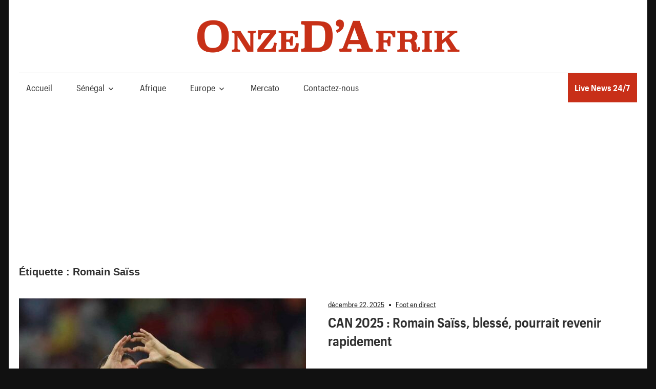

--- FILE ---
content_type: text/html; charset=UTF-8
request_url: https://www.onzedafrik.com/tag/romain-saiss/
body_size: 34423
content:
<!DOCTYPE html>
<html lang="fr-FR" prefix="og: https://ogp.me/ns#">
<head>
<meta name="viewport" content="width=device-width, initial-scale=1">
<link rel="preload" href="//www.onzedafrik.com/wp-content/themes/maxwell-wpcom/font/GraphikCompact-Semibold-Web.woff" as="font" type="font/woff" crossorigin>
<link rel="preload" href="//www.onzedafrik.com/wp-content/themes/maxwell-wpcom/font/GraphikCompact-Regular-Web.woff" as="font" type="font/woff" crossorigin>
<style>@font-face{font-display:swap;font-family:'Titillium Web';font-weight:600;src:url(https://www.onzedafrik.com/wp-content/themes/maxwell-wpcom/font/GraphikCompact-Semibold-Web.woff) format("woff")}
@font-face{font-display:swap;font-family:'Titillium Web';font-weight:400;src:url(https://www.onzedafrik.com/wp-content/themes/maxwell-wpcom/font/GraphikCompact-Regular-Web.woff) format("woff")}
html{font-family:sans-serif;-webkit-text-size-adjust:100%;-ms-text-size-adjust:100%}body{margin:0;padding:0 2em}#dwldapp{display:none}#dwldapp a{display:flex}article,aside,details,figcaption,figure,footer,header,main,menu,nav,section,summary{display:block}audio,canvas,progress,video{display:inline-block;vertical-align:baseline}audio:not([controls]){display:none;height:0}[hidden],template{display:none}a{background-color:transparent}a:active,a:hover{outline:0}abbr[title]{border-bottom:1px dotted}b,strong{font-weight:700}dfn{font-style:italic}h1{margin:.67em 0;font-size:2em}mark{background:#ff0;color:#000}small{font-size:80%}sub,sup{position:relative;vertical-align:baseline;font-size:75%;line-height:0}sup{top:-.5em}sub{bottom:-.25em}img{border:0}svg:not(:root){overflow:hidden}figure{margin:1em 0}hr{box-sizing:content-box;height:0}pre{overflow:auto}code,kbd,pre,samp{font-size:1em;font-family:monospace,monospace}button,input,optgroup,select,textarea{margin:0;color:inherit;font:inherit}button{overflow:visible}button,select{text-transform:none}button,html input[type=button],input[type=reset],input[type=submit]{cursor:pointer;-webkit-appearance:button}button[disabled],html input[disabled]{cursor:default}button::-moz-focus-inner,input::-moz-focus-inner{padding:0;border:0}input{line-height:normal}input[type=checkbox],input[type=radio]{box-sizing:border-box;padding:0}input[type=number]::-webkit-inner-spin-button,input[type=number]::-webkit-outer-spin-button{height:auto}input[type=search]{box-sizing:content-box;-webkit-appearance:textfield}input[type=search]::-webkit-search-cancel-button,input[type=search]::-webkit-search-decoration{-webkit-appearance:none}fieldset{margin:0 2px;padding:.35em .625em .75em;border:1px solid silver}legend{padding:0;border:0}textarea{overflow:auto}optgroup{font-weight:700}table{border-spacing:0;border-collapse:collapse}td,th{padding:0}body,button,input,select,textarea{color:#303030;font-size:17px;font-size:1.0625rem;font-family:titillium web,Tahoma,Arial;line-height:1.75}h1,h2,h3,h4,h5,h6{clear:both}p{margin-bottom:1.5em}dfn,cite,em,i{font-style:italic}blockquote{margin:0 1.5em}address{margin:0 0 1.5em}pre{overflow:auto;margin-bottom:1.6em;padding:1.6em;max-width:100%;border:1px solid #ddd;background:#fff;font-size:15px;font-size:.9375rem;font-family:"courier 10 pitch",Courier,monospace;line-height:1.6}code,kbd,tt,var{font-size:15px;font-size:.9375rem;font-family:Monaco,Consolas,andale mono,dejavu sans mono,monospace}abbr,acronym{border-bottom:1px dotted #666;cursor:help}mark,ins{text-decoration:none}big{font-size:125%}html{box-sizing:border-box}*,*:before,*:after{box-sizing:inherit}body{background:#303030}blockquote{margin:0 0 1.5em;padding-left:1.25em;border-left:4px solid #303030;color:#777;font-style:italic;font-size:18px;font-size:1.125rem}blockquote cite,blockquote small{display:block;margin-top:1em;color:#404040;font-size:16px;font-size:1rem;line-height:1.75}blockquote cite:before,blockquote small:before{content:"\2014\00a0"}blockquote em,blockquote i,blockquote cite{font-style:normal}blockquote>:last-child{margin-bottom:.5em}hr{margin-bottom:1.5em;height:1px;border:0;background-color:#ccc}ul,ol{margin:0 0 1.5em;padding:0 0 0 1.25em}ul{list-style:disc}ol{list-style:decimal}li>ul,li>ol{margin-bottom:0;margin-left:1.5em}dt{font-weight:700}dd{margin:0 0 1.5em}img{max-width:100%;height:auto}table{margin:0 0 1.5em;width:100%;border:none;table-layout:fixed}th,td{padding:.3em .6em;border:1px solid #ddd}a{color:#3bc;text-decoration:none}a:link,a:visited{text-decoration:underline;color:#3bc}a:hover,a:focus,a:active{color:#303030}a:focus{outline:thin dotted}a:hover,a:active{outline:0}button,input[type=button],input[type=reset],input[type=submit]{margin:0;padding:.6em 1em;border:none;background:#000;color:#fff;text-decoration:none;font-size:17px;font-size:1.0625rem}button:hover,input[type=button]:hover,input[type=reset]:hover,input[type=submit]:hover,button:focus,input[type=button]:focus,input[type=reset]:focus,input[type=submit]:focus,button:active,input[type=button]:active,input[type=reset]:active,input[type=submit]:active{background:#303030}input[type=text],input[type=email],input[type=url],input[type=password],input[type=search],textarea{padding:.3em .6em;max-width:100%;border:1px solid #ddd;color:#666}input[type=text]:focus,input[type=email]:focus,input[type=url]:focus,input[type=password]:focus,input[type=search]:focus,textarea:focus{border:1px solid #ccc;color:#111}textarea{width:100%}.screen-reader-text{position:absolute!important;overflow:hidden;clip:rect(1px,1px,1px,1px);width:1px;height:1px}.screen-reader-text:hover,.screen-reader-text:active,.screen-reader-text:focus{top:5px;left:5px;z-index:100000;display:block;clip:auto!important;padding:15px 23px 14px;width:auto;height:auto;border-radius:3px;background-color:#f1f1f1;box-shadow:0 0 2px 2px rgba(0,0,0,.6);color:#21759b;text-decoration:none;font-weight:700;font-size:14px;font-size:.875rem;line-height:normal}.alignleft{display:inline;float:left;margin-right:1.5em}.alignright{display:inline;float:right;margin-left:1.5em}.aligncenter{display:block;clear:both;margin-right:auto;margin-left:auto}.clearfix:before,.clearfix:after,.entry-author:before,.entry-author:after,.post-navigation .nav-links:before,.post-navigation .nav-links:after,.comment-navigation:before,.comment-navigation:after{display:table;content:""}.clearfix:after,.entry-author:after,.post-navigation .nav-links:after,.comment-navigation:after{clear:both}.site{margin:0 auto;padding:0 5em;max-width:1340px;width:100%;background:#fff}.site-content{padding:3em 0 1em}.content-area{float:left;box-sizing:border-box;padding-right:4em;width:75%}.sidebar{float:right;width:25%}.no-sidebar .content-area{float:none;width:100%;max-width:810px;padding:0;margin:0 auto}.site-content .content-fullwidth{float:none;padding:0;width:100%}.header-main{padding:3em 0}.site-branding{float:left;margin:0;padding:0;max-width:100%}.site-branding a:link,.site-branding a:visited,.site-branding a:hover{padding:0;border:none;text-decoration:none}.site-branding .custom-logo{float:left;margin:.75em 1em 0 0;padding:0;max-width:100%;height:auto;border:none;vertical-align:top}.site-title{display:inline-block;margin:0;padding:0;color:#303030;text-decoration:none;font-weight:700;font-size:44px;font-size:2.75rem;font-family:amaranth,sans-serif}.site-title a:link,.site-title a:visited{color:#303030}.site-title a:hover,.site-title a:active{text-decoration:underline}.site-description{display:inline-block;margin:1.25em 0 0 3em;font-size:18px;font-size:1.125rem}.header-image{margin:2em 0 0;text-align:center}.header-image img{max-width:1230px;width:100%;height:auto;vertical-align:top}.primary-navigation{border-top:1px solid #ddd}.main-navigation-toggle{display:none}.main-navigation-menu{position:relative;float:left;margin:0;padding:0;width:100%;list-style-position:outside;list-style-type:none}.main-navigation-menu li{float:left;margin:0 1.2em 0 0}.main-navigation-menu a{display:block;margin:-1px 0 0;padding:.6em .8em .8em;border-top:.3em solid transparent;text-decoration:none;font-size:17px;font-size:1.0625rem;font-family:titillium web,Tahoma,Arial}.main-navigation-menu>.menu-item-has-children>a:after,.main-navigation-menu>.page_item_has_children>a:after{display:inline-block;margin:.5em 0 0 .3em;color:#303030;content:'\f431';vertical-align:top;text-decoration:inherit;font-size:16px;font-family:genericons;line-height:1;-webkit-font-smoothing:antialiased;-moz-osx-font-smoothing:grayscale}.main-navigation-menu a:link,.main-navigation-menu a:visited{color:#303030;text-decoration:none}.main-navigation-menu a:hover,.main-navigation-menu a:active{color:#000}.main-navigation-menu ul{position:absolute;z-index:99;display:none;margin:0;padding:0;background:#303030;color:#fff;list-style-position:outside;list-style-type:none}.main-navigation-menu ul li{position:relative;float:none;margin:0}.main-navigation-menu ul a{padding:1em;min-width:250px;min-width:16rem;border-bottom:1px solid rgba(255,255,255,.1);font-size:13px;font-size:.8125rem}.main-navigation-menu ul a:link,.main-navigation-menu ul a:visited{color:#fff}.main-navigation-menu ul a:hover,.main-navigation-menu ul a:active{background:rgba(255,255,255,.1)}.main-navigation-menu ul .menu-item-has-children>a:after,.main-navigation-menu ul .page_item_has_children>a:after{display:inline-block;margin:.3em 0 0 .3em;color:#fff;content:'\f431';vertical-align:top;text-decoration:inherit;font-size:14px;font-family:genericons;line-height:1;-webkit-transform:rotate(270deg);transform:rotate(270deg);-webkit-font-smoothing:antialiased;-moz-osx-font-smoothing:grayscale}.main-navigation-menu li ul ul{top:1px;left:100%}.main-navigation-menu li.menu-item-has-children:hover>ul,.main-navigation-menu li.page_item_has_children:hover>ul,.main-navigation-menu li.menu-item-has-children[aria-expanded=true]>ul{display:block}.main-navigation-menu li.current-menu-item>a,.main-navigation-menu li.current_page_item>a{border-color:#303030}.header-bar{max-width:1340px;width:100%;margin:0 auto;padding:0 .8em;background:#fff;border-bottom:1px solid #ddd;position:relative}.top-navigation-toggle{display:none}.top-navigation-menu{float:left;display:inline;margin:0;padding:0;list-style-type:none;list-style-position:outside}.top-navigation-menu li{float:left}.top-navigation-menu a{display:block;font-family:titillium web,Tahoma,Arial;font-size:15px;font-size:.9375rem;padding:.8em;text-decoration:none}.top-navigation-menu>.menu-item-has-children>a:after{display:inline-block;margin:.6em 0 0 .4em;font-size:12px;line-height:1;font-family:genericons;-webkit-font-smoothing:antialiased;-moz-osx-font-smoothing:grayscale;text-decoration:inherit;vertical-align:top;content:'\f431';color:#303030}.top-navigation-menu a:link,.top-navigation-menu a:visited{color:#303030}.top-navigation-menu a:hover,.top-navigation-menu a:active,.top-navigation-menu a:hover:after{color:#000}.top-navigation-menu ul{position:absolute;display:none;z-index:9999;margin:0;padding:0;list-style-type:none;list-style-position:outside;color:#fff;background:#303030}.top-navigation-menu ul li{float:none;position:relative}.top-navigation-menu ul a{min-width:250px;min-width:16rem;padding:1em;font-size:13px;font-size:.8125rem;box-sizing:border-box;border-bottom:1px solid rgba(255,255,255,.1)}.top-navigation-menu ul a:link,.top-navigation-menu ul a:visited{color:#fff}.top-navigation-menu ul a:hover,.top-navigation-menu ul a:active{background:rgba(255,255,255,.1)}.top-navigation-menu ul .menu-item-has-children>a:after{display:inline-block;margin:.3em 0 0 .3em;font-size:14px;line-height:1;font-family:genericons;-webkit-font-smoothing:antialiased;-moz-osx-font-smoothing:grayscale;text-decoration:inherit;vertical-align:top;content:'\f431';color:#fff;-webkit-transform:rotate(270deg);-moz-transform:rotate(270deg);-o-transform:rotate(270deg);-ms-transform:rotate(270deg)}.top-navigation-menu li ul ul{top:0;left:100%}.top-navigation-menu li.menu-item-has-children:hover>ul,.top-navigation-menu li.menu-item-has-children[aria-expanded=true]>ul{display:block}.top-navigation-menu li.current-menu-item>a{text-decoration:underline}.top-navigation-menu li.current-menu-item>a:after{text-decoration:none}.jetpack-social-navigation{float:right}.jetpack-social-navigation .menu{margin:.5em 0}.jetpack-social-navigation .menu li a{padding:0 .6em}.jetpack-social-navigation .menu li a:before{color:#303030;font-size:22px}.jetpack-social-navigation .menu li a:hover:before{text-decoration:none;color:#000}.jetpack-social-navigation .menu li a[href*="facebook.com"]:before{content:'\f204'}.widget{margin:0 0 3em;padding:0;max-width:100%;-ms-word-wrap:break-word;word-wrap:break-word}.widget-title{display:block;margin:0 0 1em;padding:0;color:#303030;font-size:20px;font-size:1.25rem;font-family:amaranth,Tahoma,Arial}.widget ul{margin-bottom:0;list-style:circle}.widget ul .children,.widget ul .sub-menu{margin:.5em 0 .5em 1em;padding:0}.widget select{max-width:100%}.widget-title a:link,.widget-title a:visited{color:#303030}.widget-title a:hover,.widget-title a:active{text-decoration:underline}.search-form{position:relative;display:block;overflow:hidden;margin:0;padding:0;width:100%}.search-form .screen-reader-text{display:none}.search-form .search-field{display:inline-block;box-sizing:border-box;margin:0;padding:.5em 1.5em .5em .7em;min-width:300px;width:100%;-webkit-appearance:none}.search-form .search-submit{position:absolute;top:0;right:0;padding:.65em .75em 0 .2em;border:none;cursor:pointer}.search-form .search-submit .genericon-search{display:inline-block;padding:.05em 0 .55em .45em;color:#fff;content:'\f400';vertical-align:middle;text-decoration:inherit;font-weight:400;font-style:normal;font-size:24px;font-family:genericons;line-height:1;-webkit-font-smoothing:antialiased;-moz-osx-font-smoothing:grayscale}.widget_calendar{font-size:16px;font-size:1rem}.widget_calendar table{margin:0}.widget_calendar table caption{padding:0 0 1em}.widget_calendar table thead tr{background:#f5f5f5}.widget_calendar table tr td{text-align:center;white-space:nowrap}.widget_calendar table tbody tr td a{font-weight:700}.widget_calendar table tfoot tr td{border:none;padding-top:1em}.widget_calendar table tfoot tr #prev{text-align:left}.widget_calendar table tfoot tr #next{text-align:right}.widget_wpcom_social_media_icons_widget ul{padding:0}.widget_wpcom_social_media_icons_widget ul li{margin:0}.widget_wpcom_social_media_icons_widget ul li a{margin:3px;padding:.75em;background:#3bc}.widget_wpcom_social_media_icons_widget ul li a:before{color:#fff;font-size:22px}.widget_wpcom_social_media_icons_widget ul li a:hover{background:#303030}.widget_wpcom_social_media_icons_widget ul li a[href*="facebook.com"]:before{content:'\f204'}.widget_flickr table{margin:0}.widget_flickr th,.widget_flickr td{border:none;padding:0;text-align:left}.widget_flickr #flickr_badge_wrapper{border:none;background:0 0}.widget_flickr #flickr_badge_uber_wrapper a:link,.widget_flickr #flickr_badge_uber_wrapper a:visited{color:#3bc}.widget_flickr #flickr_badge_uber_wrapper a:hover,.widget_flickr #flickr_badge_uber_wrapper a:active{color:#303030}.widget_jetpack_display_posts_widget .jetpack-display-remote-posts{margin:0}.widget_jetpack_display_posts_widget .jetpack-display-remote-posts h4{margin:1.5em 0 .5em}.widget_rss ul{list-style:none}.widget_rss ul li{margin:1em 0 0}.widget_authors>ul>li{list-style:none}.widget_authors>ul>li img{float:left;margin:0 1em .5em 0}.widget_authors ul li{clear:left}.widget_authors ul li ul{margin:0 0 1.5em}.widget_authors ul li:last-child ul{margin:0}.widget_author_grid ul,.widget_author_grid ul li{list-style:none!important}.widget_jp_blogs_i_follow ol{list-style:circle inside;margin:0;padding:0}.widget_blog_subscription div{background:0 0!important;border:none!important;color:inherit!important}.widget_recent_comments table{margin:0}.widget_recent_comments th,.widget_recent_comments td{border:none;padding:0 0 1em}.widget_recent_comments td.recentcommentstexttop,.widget_recent_comments td.recentcommentstextend{padding-left:1em;padding-bottom:1em}.widget_goodreads div[class^=gr_custom_container]{border:none}.widget_goodreads div[class^=gr_custom_each_container]{border-bottom:1px solid #ddd;padding-bottom:10px}.widget_contact_info .confit-address{margin:.75em 0 .5em}.milestone-widget .milestone-header{background-color:#eee;color:#303030}.milestone-widget .milestone-countdown,.milestone-widget .milestone-message{background-color:#fff;border:1px solid #eee;color:#303030}.type-post,.type-page,.type-attachment,.comments-area{margin:0 0 3em;padding:0;max-width:100%}.entry-title{margin:0;padding:.2em 0;color:#303030;-ms-word-wrap:break-word;word-wrap:break-word;font-size:36px;font-size:2.25rem;font-family:amaranth,Tahoma,Arial;line-height:1.4}.entry-title a:link,.entry-title a:visited{color:#303030;text-decoration:none}.entry-title a:hover,.entry-title a:active{text-decoration:underline}.type-post .wp-post-image,.type-page .wp-post-image{margin:0 0 .5em}.entry-content{font-size:18px;font-size:1.125rem}.entry-content p:first-child{margin-top:.5em}.entry-content p:last-child,.entry-excerpt p{margin-bottom:0}.read-more{margin:1.25em 0 0}.more-link{display:inline-block;margin:0;padding:.4em .8em;background:#3bc;color:#fff;text-decoration:none;font-size:15px;font-size:.9375rem}.more-link:link,.more-link:visited{color:#fff}.more-link:hover,.more-link:active{background:#303030;text-decoration:none}.more-link:after{content:" \00BB"}.page-links{margin:0;word-spacing:1em;font-weight:700}.entry-meta{margin:0;padding:0;color:#000;font-size:14px;font-size:.875rem}.entry-meta a:link,.entry-meta a:visited{color:#222}.entry-meta a:hover,.entry-meta a:active{color:#666}.entry-meta .meta-date:after{display:inline-block;margin-left:.2em;color:#000;content:'\f428';vertical-align:middle;font:16px genericons;-webkit-font-smoothing:antialiased}.categories-hidden .entry-meta .meta-date:after{display:none}.posted-by{margin:1em 0}.posted-by .avatar{display:none;float:left;margin:0 .75em 0 0;border-radius:3em}.entry-author{margin:2em 0 0;padding:1.5em 0 0;border-top:1px solid #ddd}.entry-author .author-avatar{float:left;margin:0 1.5em 0 0;max-width:25%}.entry-author .author-avatar img{vertical-align:top}.entry-author .author-heading{display:inline-block}.entry-author .author-heading .author-title{display:inline-block;margin:0 0 .25em;padding:0;font-size:18px;font-size:1.125rem;font-family:amaranth,Tahoma,Arial}.entry-author .author-bio{margin:0;font-size:17px;font-size:1.0625rem}.entry-tags{margin:2em 0 0}.widget_tag_cloud div:before,.widget_tag_cloud div:after,.wp_widget_tag_cloud div:before,.wp_widget_tag_cloud div:after,.widget_tag_cloud .tagcloud:before,.widget_tag_cloud .tagcloud:after,.entry-tags .meta-tags:before,.entry-tags .meta-tags:after{display:table;content:""}.widget_tag_cloud div:after,.wp_widget_tag_cloud div:after,.widget_tag_cloud .tagcloud:after,.entry-tags .meta-tags:after{clear:both}.widget_tag_cloud div a,.wp_widget_tag_cloud div a,.widget_tag_cloud .tagcloud a,.entry-tags .meta-tags a{display:inline-block;float:left;margin:3px;padding:.3em .8em;border:1px solid #ddd;text-decoration:none;font-size:13px;font-size:.8125rem}.widget_tag_cloud div a,.wp_widget_tag_cloud div a,.widget_tag_cloud .tagcloud a{padding:.3em .8em!important;font-size:13px!important;font-size:.8125rem!important}.widget_tag_cloud div a:link,.widget_tag_cloud div a:visited,.wp_widget_tag_cloud div a:link,.wp_widget_tag_cloud div a:visited,.widget_tag_cloud .tagcloud a:link,.widget_tag_cloud .tagcloud a:visited,.entry-tags .meta-tags a:link,.entry-tags .meta-tags a:visited{color:#000}.widget_tag_cloud div a:hover,.widget_tag_cloud div a:active,.wp_widget_tag_cloud div a:hover,.wp_widget_tag_cloud div a:active,.widget_tag_cloud .tagcloud a:hover,.widget_tag_cloud .tagcloud a:active,.entry-tags .meta-tags a:hover,.entry-tags .meta-tags a:active{border-color:#000;color:#303030}.post-navigation{margin:2em 0 0;padding:1.5rem 0 0;border-top:1px solid #ddd;font-size:16px;font-size:1rem}.post-navigation .nav-links .nav-previous{float:left;box-sizing:border-box;padding-right:1em;max-width:50%}.post-navigation .nav-links .nav-next{float:right;box-sizing:border-box;padding-left:1em;max-width:50%;text-align:right}.post-navigation .nav-links .nav-link-text{display:block;color:#303030}.post-navigation .nav-links .nav-previous .nav-link-text:before{margin-right:3px;content:"\00AB"}.post-navigation .nav-links .nav-next .nav-link-text:after{margin-left:4px;content:"\00BB"}.post-navigation .nav-links .entry-title{font-size:17px;font-size:1.0625rem}.post-navigation .nav-links a:hover .nav-link-text{color:#000}.post-navigation .nav-links a:hover .entry-title{text-decoration:underline}.pagination{margin:0 0 3em}.pagination a,.pagination .current{display:inline-block;margin:0 3px 3px 0;padding:.4em 1em;background:#303030;color:#fff;text-align:center;text-decoration:none}.pagination a:link,.pagination a:visited{color:#fff}.pagination a:hover,.pagination a:active,.pagination .current{background:#3bc}.infinite-scroll #infinite-handle,.infinite-scroll .infinite-loader{width:100%;text-align:center}.infinite-scroll .infinite-loader .spinner{bottom:-1em;left:auto;margin:0 auto}.infinite-scroll #infinite-handle span{display:inline-block;margin:0 0 3em;padding:.4em 1em;background:#3bc;text-decoration:none;font-size:17px;font-size:1.0625rem}.infinite-scroll #infinite-handle span:hover{background:#303030}.infinite-scroll .pagination,.infinite-scroll.neverending .footer-wrap{display:none}.infinity-end.neverending .footer-wrap{display:block}.page-header{margin:0 0 3em}.archive-title{margin:0;padding:0;color:#303030;-ms-word-wrap:break-word;word-wrap:break-word;font-size:20px;font-size:1.25rem;font-family:amaranth,Tahoma,Arial}.archive-description p{margin-bottom:0}.post-wrapper .has-post-thumbnail{display:-webkit-box;display:-ms-flexbox;display:flex}.post-wrapper .has-post-thumbnail .post-image{padding-right:2em;width:50%;box-sizing:border-box}.post-wrapper .has-post-thumbnail .post-content{width:50%;box-sizing:border-box}.post-wrapper .has-post-thumbnail .entry-title{font-size:26px;font-size:1.625rem}.post-wrapper .has-post-thumbnail .entry-content{font-size:17px;font-size:1.0625rem}.featured-posts-wrap{margin-bottom:3em;border-bottom:1px solid #ddd}.featured-posts{display:-webkit-box;display:-ms-flexbox;display:flex;-ms-flex-wrap:wrap;flex-wrap:wrap;margin-right:-3em}.featured-posts .featured-post{box-sizing:border-box;padding-right:3em;width:33.3333333333333%}.featured-posts .featured-post .type-post .entry-title{font-size:26px;font-size:1.625rem}.featured-posts .featured-post .type-post .entry-content{font-size:17px;font-size:1.0625rem}.comments-header{margin:0 0 1em}.comments-header .comments-title,.comment-reply-title{display:inline-block;margin:0;padding:0;color:#303030;-ms-word-wrap:break-word;word-wrap:break-word;font-size:20px;font-size:1.25rem;font-family:amaranth,Tahoma,Arial}.comment-list{margin:0;padding:0;list-style:none}.comment{margin:0 0 1.5em;padding:1.5em 0 0;border-top:1px solid #ddd;-ms-word-wrap:break-word;word-wrap:break-word}.comment-meta{float:left;padding:0;width:100%}.comment-meta .comment-author img{float:left;margin-right:1em}.bypostauthor{display:block}.comment-meta .comment-metadata{margin-top:.3em;font-size:14px;font-size:.875rem}.comment-meta .comment-metadata a{margin-right:1em}.comment-content{clear:left;padding:.2em 0 0}.comment-content a{word-wrap:break-word}.comment ol.children{margin:1.5em 0 0;list-style:none}.comment .comment-respond{margin-top:1.5em}.comment-navigation{margin:0 0 1.5em;padding:0;font-size:14px;font-size:.875rem}.comment-navigation .nav-previous{float:left}.comment-navigation .nav-next{float:right}.comment-navigation .nav-previous a:before{margin-right:3px;content:"\00AB"}.comment-navigation .nav-next a:after{margin-left:4px;content:"\00BB"}.comment-form{padding:0}.comment-form label{display:inline-block;min-width:150px;font-weight:700}.comment-form textarea{margin-top:.4em}.comment-form .form-submit{margin-bottom:1em}.comment-reply-title small a{margin-left:1em;text-decoration:underline;font-weight:400;font-size:14px;font-size:.875rem}.footer-wrap{border-top:1px solid #ddd}.site-footer .site-info{float:left;margin:3em 0;max-width:50%}#wpstats{display:none}.footer-widgets-wrap{border-top:1px solid #ddd;padding:3em 0 0}.footer-widgets{display:-webkit-box;display:-ms-flexbox;display:flex;-ms-flex-wrap:wrap;flex-wrap:wrap;margin-right:-3em}.footer-widget-column{width:25%;padding-right:3em;box-sizing:border-box;-webkit-flex-grow:1;flex-grow:1}.footer-navigation{float:right;margin:3em 0;max-width:50%}.footer-navigation-menu{display:inline;margin:0;padding:0;list-style-type:none;list-style-position:outside;position:relative}.footer-navigation-menu li{float:left;position:relative}.footer-navigation-menu a{display:inline-block;font-family:titillium web,Tahoma,Arial;padding:0 .8em;text-decoration:none}.footer-navigation-menu a:link,.footer-navigation-menu a:visited{color:#303030;text-decoration:none}.footer-navigation-menu a:hover,.footer-navigation-menu a:active{color:#000}.page-content .wp-smiley,.entry-content .wp-smiley,.comment-content .wp-smiley{margin-top:0;margin-bottom:0;padding:0;border:none}embed,iframe,object{max-width:100%}.wp-caption{margin-bottom:1.5em;max-width:100%}.wp-caption img[class*=wp-image-]{display:block;margin:0 auto}.wp-caption-text{text-align:center}.wp-caption .wp-caption-text{margin:.8075em 0}.gallery{margin-bottom:1.5em}.gallery-item{display:inline-block;width:100%;vertical-align:top;text-align:center}.gallery-columns-2 .gallery-item{max-width:50%}.gallery-columns-3 .gallery-item{max-width:33.33%}.gallery-columns-4 .gallery-item{max-width:25%}.gallery-columns-5 .gallery-item{max-width:20%}.gallery-columns-6 .gallery-item{max-width:16.66%}.gallery-columns-7 .gallery-item{max-width:14.28%}.gallery-columns-8 .gallery-item{max-width:12.5%}.gallery-columns-9 .gallery-item{max-width:11.11%}.gallery-caption{display:block}@media only screen and (max-width:80em){body{padding:0 1em}.site{padding:0 3em}.site-content{padding:2em 0 1em}.header-main{padding:2em 0}.widget,.page-header,.type-post,.type-page,.type-attachment,.pagination,.comments-area{margin-bottom:2em}}@media only screen and (max-width:70em){.content-area{padding-right:3em;width:78%}.sidebar{width:22%}.site-title{font-size:40px;font-size:2.5rem}.site-description{font-size:17px;font-size:1.0625rem}.entry-title{font-size:32px;font-size:2rem}.post-wrapper .has-post-thumbnail .entry-title,.featured-posts .featured-post .type-post .entry-title{font-size:24px;font-size:1.5rem}.post-wrapper .has-post-thumbnail .entry-content,.featured-posts .featured-post .type-post .entry-content{font-size:16px;font-size:1rem}.post-wrapper .has-post-thumbnail .entry-content .read-more{display:none}.featured-posts{margin-right:-2em}.featured-posts .featured-post{padding-right:2em}.footer-widget-column:nth-child(1):nth-last-child(4),.footer-widget-column:nth-child(2):nth-last-child(3),.footer-widget-column:nth-child(3):nth-last-child(2),.footer-widget-column:nth-child(4):nth-last-child(1){width:50%}}@media only screen and (max-width:60em){body{padding:0}.header-main{padding-top:1.5em}.site-branding{float:none;text-align:center}.site-title{display:block}.site-branding .custom-logo{float:none;margin:0}.site-description{display:block;margin:.25em 0 0;text-align:center}.main-navigation-menu li{position:static;float:none}.main-navigation-menu ul{position:static;top:auto;left:auto;display:block}.main-navigation-menu ul a{float:none;width:auto}.main-navigation-menu li ul ul{top:auto;left:auto;margin:0}.main-navigation-menu>.menu-item-has-children>a:after,.main-navigation-menu>.page_item_has_children>a:after,.main-navigation-menu ul .menu-item-has-children>a:after,.main-navigation-menu ul .page_item_has_children>a:after{display:none}.main-navigation-toggle{display:inline-block;float:left;margin:-1px 0 0;padding:.8em 1em 1em;border-top:.3em solid #303030;background:0 0;color:#303030}.main-navigation-toggle:hover,.main-navigation-toggle:focus,.main-navigation-toggle:active{background:0 0}.main-navigation-toggle:hover,.main-navigation-toggle:active{color:#000;cursor:pointer}.main-navigation-toggle:before{display:inline-block;float:left;margin:.15em .5em 0 0;color:#303030;content:'\f419';vertical-align:top;text-decoration:inherit;font-size:24px;font-family:genericons;line-height:1;-webkit-font-smoothing:antialiased;-moz-osx-font-smoothing:grayscale}.main-navigation-toggle:active:before,.main-navigation-toggle:hover:before{color:#000}.main-navigation-menu-wrap{display:none;float:left;width:100%;border-top:1px solid rgba(0,0,0,.1)}.main-navigation-menu{width:100%}.main-navigation-menu li{margin:0}.main-navigation-menu a{display:block;clear:left;padding:1em 1.5em;border:none;border-bottom:1px solid rgba(0,0,0,.1)}.main-navigation-menu li:last-child a{border-bottom:none}.main-navigation-menu ul{float:none;width:100%;border-top:1px solid rgba(255,255,255,.1)}.main-navigation-menu ul a{display:block;padding-left:3em;width:100%}.main-navigation-menu ul li ul a{padding-left:4em}.main-navigation-menu ul li ul li ul a{padding-left:5em}.main-navigation-menu ul li ul li ul li ul a{padding-left:6em}.main-navigation-menu ul li:last-child a{border-bottom:1px solid rgba(255,255,255,.1)}.main-navigation-menu li.current-menu-item>a{border-color:rgba(0,0,0,.1);text-decoration:underline}.main-navigation-menu .submenu-dropdown-toggle{display:block;float:right;margin:0;padding:.85em 1.2em}.main-navigation-menu .submenu-dropdown-toggle:hover{cursor:pointer}.main-navigation-menu .submenu-dropdown-toggle:before{content:'\f431';vertical-align:middle;text-decoration:inherit;font-size:32px;font-family:genericons;line-height:1;-webkit-font-smoothing:antialiased;-moz-osx-font-smoothing:grayscale}.main-navigation-menu .submenu-dropdown-toggle.active:before{content:'\f432'}.main-navigation-menu ul .submenu-dropdown-toggle{padding:.55em 1em}.main-navigation-menu ul .submenu-dropdown-toggle:before{font-size:24px}.top-navigation-menu{margin:0}.top-navigation-menu li{float:none;position:static}.top-navigation-menu ul{position:static;display:block}.top-navigation-menu ul a{width:auto;float:none}.top-navigation-menu li ul ul{margin-left:0}.top-navigation-menu li:hover ul ul,.top-navigation-menu li:hover ul ul ul,.top-navigation-menu li:hover ul ul ul ul,.top-navigation-menu li:hover ul,.top-navigation-menu li li:hover ul,.top-navigation-menu li li li:hover ul,.top-navigation-menu li li li li:hover ul{display:inline}.top-navigation-menu>.menu-item-has-children>a:after,.top-navigation-menu ul .menu-item-has-children>a:after{display:none}.top-navigation-menu{display:none;float:left;width:100%;border-top:3px solid rgba(0,0,0,.1)}.mobile-top-menu{display:inline}.top-navigation-menu a{display:block;clear:left;padding:1em 1.25em;border-bottom:1px solid rgba(0,0,0,.1)}.top-navigation-menu li:last-child a{border-bottom:none}.top-navigation-menu ul{width:100%;border:none}.top-navigation-menu ul a{display:block;width:100%;padding-left:3em}.top-navigation-menu ul li ul a{padding-left:4em}.top-navigation-menu ul li ul li ul a{padding-left:5em}.top-navigation-menu ul li ul li ul li ul a{padding-left:6em}.top-navigation-menu ul li:last-child a{border-bottom:1px solid rgba(255,255,255,.1)}.top-navigation-menu .submenu-dropdown-toggle{float:right;display:block;margin:0;padding:.75em 1.25em}.top-navigation-menu .submenu-dropdown-toggle:before{font-size:24px;line-height:1;font-family:genericons;-webkit-font-smoothing:antialiased;-moz-osx-font-smoothing:grayscale;text-decoration:inherit;vertical-align:middle;content:'\f431'}.top-navigation-menu .submenu-dropdown-toggle:hover,.top-navigation-menu .submenu-dropdown-toggle:active{cursor:pointer}.top-navigation-menu .submenu-dropdown-toggle.active:before{content:'\f432'}.top-navigation-menu ul .submenu-dropdown-toggle{padding:.4em 1em}.jetpack-social-navigation{margin:.25em .25em 0 0}.jetpack-social-navigation .menu li a:before{font-size:24px}.site-footer .site-info{float:none;margin:2em 1em;max-width:100%;text-align:center}.footer-navigation{float:none;max-width:100%;margin:2em 0 0;text-align:center}.footer-navigation-menu li{float:none;display:inline}}@media only screen and (max-width:58em){.content-area,.site-content .content-fullwidth{float:none;padding:0;width:100%}.sidebar{float:none;padding:0;width:100%}.entry-title{font-size:36px;font-size:2.25rem}.post-wrapper .has-post-thumbnail .entry-title,.featured-posts .featured-post .type-post .entry-title{font-size:26px;font-size:1.625rem}.post-wrapper .has-post-thumbnail .entry-content,.featured-posts .featured-post .type-post .entry-content{font-size:17px;font-size:1.0625rem}.post-wrapper .has-post-thumbnail .entry-content .read-more{display:inline-block}.featured-posts{display:block;margin-right:0}.featured-posts .featured-post{padding-right:0;width:100%}.featured-posts .featured-post .has-post-thumbnail{display:-webkit-box;display:-ms-flexbox;display:flex}.featured-posts .featured-post .has-post-thumbnail .post-image{padding-right:2em;width:50%;box-sizing:border-box}.featured-posts .featured-post .has-post-thumbnail .post-content{width:50%;box-sizing:border-box}}@media only screen and (max-width:50em){.site{padding:0 2em}.entry-title{font-size:32px;font-size:2rem}.post-wrapper .has-post-thumbnail .entry-title,.featured-posts .featured-post .type-post .entry-title{font-size:24px;font-size:1.5rem}.post-wrapper .has-post-thumbnail .entry-content,.featured-posts .featured-post .type-post .entry-content{font-size:16px;font-size:1rem}.post-wrapper .has-post-thumbnail .entry-content .read-more,.featured-posts .featured-post .type-post .entry-content .read-more{display:none}.footer-widgets-wrap{padding:2em 0 0}.footer-widgets{margin-right:-2em}.footer-widget-column{padding-right:2em}.footer-widget-column:nth-child(1):nth-last-child(3),.footer-widget-column:nth-child(2):nth-last-child(2),.footer-widget-column:nth-child(3):nth-last-child(1){width:100%;padding-right:0}}@media only screen and (max-width:45em){}@media only screen and (max-width:40em){.featured-posts-wrap{margin-bottom:2em}.post-wrapper .has-post-thumbnail,.featured-posts .featured-post .type-post{display:block}.post-wrapper .has-post-thumbnail .post-image,.featured-posts .featured-post .has-post-thumbnail .post-image{padding-right:0;width:100%}.post-wrapper .has-post-thumbnail .post-content,.featured-posts .featured-post .has-post-thumbnail .post-content{width:100%}.post-wrapper .has-post-thumbnail .entry-content .read-more,.featured-posts .featured-post .type-post .entry-content .read-more{display:inline-block}.entry-title,.post-wrapper .has-post-thumbnail .entry-title,.featured-posts .featured-post .type-post .entry-title{font-size:28px;font-size:1.75rem}.entry-content,.post-wrapper .has-post-thumbnail .entry-content,.featured-posts .featured-post .type-post .entry-content{font-size:17px;font-size:1.0625rem}.footer-navigation{padding-bottom:2em;border-bottom:1px solid #ddd}.footer-navigation-menu a{display:block}}@media only screen and (max-width:30em){.site{padding:0 1.5em}.site-content{padding:1.5em 0 1em}.header-main{padding:1.5em 0 2em}.widget,.page-header,.type-post,.type-page,.type-attachment,.pagination,.featured-posts-wrap,.comments-area{margin-bottom:1.5em}.site-title{font-size:36px;font-size:2.25rem}.site-description{margin:0;font-size:16px;font-size:1rem}.jetpack-social-navigation{margin:.25em 0 0}.jetpack-social-navigation .menu li a{padding:0 .4em}.jetpack-social-navigation .menu li a:before{font-size:22px}.entry-title,.post-wrapper .has-post-thumbnail .entry-title,.featured-posts .featured-post .type-post .entry-title{font-size:24px;font-size:1.5rem}.read-more{margin:1em 0 0}.alignright,.alignleft{float:none;margin:1em 0}.entry-author{text-align:center}.entry-author .author-avatar{float:none;margin:0 0 1em;max-width:100%}.post-navigation{font-size:15px;font-size:.9375rem}.post-navigation .nav-links .entry-title{font-size:16px;font-size:1rem}.post-navigation .nav-links .nav-previous,.post-navigation .nav-links .nav-next{float:none;padding:0 0 .5em;max-width:100%}.post-navigation .nav-links a{display:block;margin-bottom:.5em}.site-footer .site-info{margin:1.5em 0}.footer-navigation{margin:1.5em 0 0;padding-bottom:1.5em}.footer-widgets-wrap{padding:1.5em 0 0}.footer-widgets{display:block;margin-right:0}#footer-widgets .footer-widget-column{width:100%;padding-right:0}}@media only screen and (max-width:25em){.jetpack-social-navigation{display:none}}@media only screen and (max-width:20em){.site{padding:0 1em}.site-content{padding:1em 0 .5em}.header-main{padding:1em 0 1.5em}.widget,.page-header,.type-post,.type-page,.type-attachment,.pagination,.comments-area{margin-bottom:1em}.site-title{font-size:32px;font-size:2rem}.entry-title,.post-wrapper .has-post-thumbnail .entry-title,.featured-posts .featured-post .type-post .entry-title{font-size:20px;font-size:1.25rem}.entry-meta .meta-date,.entry-meta .meta-category{display:block}.entry-meta span:after{display:none}.type-post .wp-post-image,.type-page .wp-post-image{margin:0 0 .25em}.entry-content,.post-wrapper .has-post-thumbnail .entry-content,.featured-posts .featured-post .type-post .entry-content{font-size:16px;font-size:1rem}.read-more{margin:.5em 0 0}}.sidebar-left .content-area{float:right;padding-right:0;padding-left:4em}.sidebar-left .sidebar{float:left}@media only screen and (max-width:70em){.sidebar-left .content-area{padding-right:0;padding-left:3em}}@media only screen and (max-width:58em){.sidebar-left .content-area{padding:0}}.no-sidebar .content-area{float:none;width:100%;padding:0}@media only screen and (min-width:60.01em){.main-navigation-menu-wrap,.top-navigation-menu{display:block!important}}@media screen and (min-color-index:0) and(-webkit-min-device-pixel-ratio:0){@media{.featured-posts .featured-post,.post-wrapper .has-post-thumbnail .post-content,.footer-widget-column{margin-right:-1px}}}@media not all and (min-resolution:.001dpcm){@media{.featured-posts .featured-post,.post-wrapper .has-post-thumbnail .post-content,.footer-widget-column{margin-right:-1px}}}@media only screen and (max-width:767px){#dwldapp{display:block}}.infinite-scroll #infinite-handle span,.livenews,.more-link,.search-submit{background:#c82f18}.clear{clear:both}#divbottomlarge,#divtoplarge{display:none;text-align:center}.site-branding{margin:0 auto;width:50%;float:none}.site-branding .custom-logo{margin:0}.site{width:1050px;padding:0 25px}.rpwwt-widget img{width:75px;height:75px}#masthead,.site-content{width:1000px;margin:0 auto}div.sharedaddy{clear:both;margin-top:20px}.livenews{color:#fff;float:right!important;margin-right:0!important}.livenews a{color:#fff!important;font-weight:700}.header-main{padding:2em 0}.entry-excerpt,.header-bar,.site-title{display:none}.post-image{height:200px;overflow:hidden}a{color:#c82f18}a:link,a:visited{color:#000}.content-area{width:70%;padding-right:3em}.sidebar{width:30%}@media only screen and (max-width:30em){#masthead,.sidebar,.site,.site-content{width:100%}.site{padding:0 20px}.post-image{height:auto}.content-area{width:100%;padding-right:0}}@media only screen and (max-width:80em){#masthead,.sidebar,.site,.site-content{width:100%}.site{padding:0 20px}.post-image{height:auto}.content-area{width:100%;padding-right:0}}.entry-title{font-family:'Titillium Web',Tahoma,Arial}.rpwwt-widget ul li{margin:0 0 .5em}body{-webkit-font-smoothing:antialiased}.footer-widgets-wrap{border-top:0;padding:2em;background:#000;color:#fff!important}.footer-widgets a{color:#fff}.footer-widgets .widget-title{color:#ccc}.entry-content figure{height:0;margin:0}#colophon{text-align:center;color:#000;font-size:14px}.cat-item{padding:10px;}.rpwwt-widget ul{list-style:none;margin-left:0;margin-right:0;padding-left:0;padding-right:0}.rpwwt-widget ul li{overflow:hidden;margin:0 0 1.5em}.rpwwt-widget ul li:last-child{margin:0}.rpwwt-widget .screen-reader-text{border:0;clip:rect(1px,1px,1px,1px);-webkit-clip-path:inset(50%);clip-path:inset(50%);height:1px;margin:-1px;overflow:hidden;padding:0;position:absolute!important;width:1px;word-wrap:normal!important;word-break:normal}.rpwwt-widget .screen-reader-text:focus{background-color:#f1f1f1;border-radius:3px;box-shadow:0 0 2px 2px rgba(0,0,0,.6);clip:auto!important;-webkit-clip-path:none;clip-path:none;color:#21759b;display:block;font-size:.875rem;font-weight:700;height:auto;right:5px;line-height:normal;padding:15px 23px 14px;text-decoration:none;top:5px;width:auto;z-index:100000}.rpwwt-widget ul li img{display:inline;float:left;margin:.3em .75em .75em 0}#rpwwt-recent-posts-widget-with-thumbnails-2 img,#rpwwt-recent-posts-widget-with-thumbnails-4 img{width:75px;height:75px}</style>
<meta charset="UTF-8">
<meta name="apple-itunes-app" content="app-id=1068605986">
<link rel="profile" href="https://gmpg.org/xfn/11">
<link rel="pingback" href="https://www.onzedafrik.com/xmlrpc.php">
<meta name="google-play-app" content="app-id=com.senenews.taniere">
<link rel="apple-touch-icon" href="/apple-touch-icon.png">
<link rel="android-touch-icon" href="/android-icon.png"/>
<script data-wpfc-render="false">function loadScript(url, cb){
const s=document.createElement('script');
s.src=url;
s.onload=cb;
document.body.appendChild(s);
}</script>
<script type="application/ld+json">[
{
"@context": "https://schema.org",
"@type": "Organization",
"name": "OnzedAfrik",
"url": "https://www.onzedafrik.com/",
"logo": {
"@type": "ImageObject",
"url": "https://cdn.senenews.com/static/img/og-onzedafrik.png"
}},
{
"@context": "https://schema.org",
"@type": "WebSite",
"name": "OnzedAfrik",
"url": "https://www.onzedafrik.com/"
},
{
"@context": "https://schema.org",
"@type": "WebPage",
"name": "Romain Saïss – Senenews",
"description": "",
"publisher": {
"@type": "Organization",
"name": "Senenews",
"url": "https://www.onzedafrik.com/",
"logo": {
"@type": "ImageObject",
"url": "https://cdn.senenews.com/static/img/og-onzedafrik.png",
"width": 1200,
"height": 1200
},
"sameAs": [
"https://www.facebook.com/onzedafrik",
"https://www.x.com/onzedafrik",
"https://www.instagram.com/onzedafrik"
]
}},
{
"@context": "https://schema.org",
"@type": "ItemList",
"itemListElement": [
{
"@type": "ListItem",
"position": 1,
"name": "CAN 2025:Romain Saïss, blessé, pourrait revenir rapidement",
"url": "https://www.onzedafrik.com/can-2025-romain-saiss-blesse-retour/"
},
{
"@type": "ListItem",
"position": 2,
"name": "CAN:Romain Saïss blessé lors du match d&rsquo;ouverture avec le Maroc",
"url": "https://www.onzedafrik.com/can-romain-saiss-blessure-maroc/"
},
{
"@type": "ListItem",
"position": 3,
"name": "Romain Saïss:un retour surprenant pour la CAN 2025 au Maroc ?",
"url": "https://www.onzedafrik.com/romain-saiss-retour-can-2025-maroc/"
},
{
"@type": "ListItem",
"position": 4,
"name": "Romain Saïss tacle CAF:« Arrêtez de prendre les gens pour des &#8230; »",
"url": "https://www.onzedafrik.com/romain-saiss-tacle-caf-arretez-de-prendre-les-gens-pour-des/"
},
{
"@type": "ListItem",
"position": 5,
"name": "Maroc:l&rsquo;aveu terrible de Romain Saïss sur sa reconversion",
"url": "https://www.onzedafrik.com/maroc-laveu-terrible-de-romain-saiss-sur-sa-reconversion/"
},
{
"@type": "ListItem",
"position": 6,
"name": "Romain Saïss, le capitaine du Maroc, surprend:« Nous ne sommes pas favoris à la CAN 2023 »",
"url": "https://www.onzedafrik.com/romain-saiss-le-capitaine-du-maroc-surprend-nous-ne-sommes-pas-favoris-a-la-can-2023/"
},
{
"@type": "ListItem",
"position": 7,
"name": "CAN 2023:mauvaise nouvelle pour le Maroc, 2 titulaires blessés !",
"url": "https://www.onzedafrik.com/can-2023-mauvaise-nouvelle-pour-le-maroc-2-titulaires-blesses/"
},
{
"@type": "ListItem",
"position": 8,
"name": "Maroc:Romain Saïss révèle le secret de Walid Regragui",
"url": "https://www.onzedafrik.com/maroc-romain-saiss-revele-le-secret-de-walid-regragui/"
},
{
"@type": "ListItem",
"position": 9,
"name": "Romain Saïss recadre Vahid:« C’était ça le problème avec Halilhodžić »",
"url": "https://www.onzedafrik.com/romain-saiss-recadre-vahid-cetait-ca-le-probleme-avec-halilhodzic/"
},
{
"@type": "ListItem",
"position": 10,
"name": "Maroc:4 titulaires envoyés à l&rsquo;infirmerie avant les quarts de finale",
"url": "https://www.onzedafrik.com/maroc-4-titulaires-envoyes-a-linfirmerie-avant-les-quarts-de-finale/"
},
{
"@type": "ListItem",
"position": 11,
"name": "Officiel:Le Marocain Romain Saïss quitte Wolverhampton !",
"url": "https://www.onzedafrik.com/officiel-le-marocain-romain-saiss-quitte-wolverhampton/"
}
],
"itemListOrder": "https://schema.org/ItemListOrderAscending",
"numberOfItems": 11
}
]</script>
<title>Romain Saïss - OnzedAfrik</title>
<meta name="robots" content="follow, index, max-snippet:-1, max-video-preview:-1, max-image-preview:large"/>
<link rel="canonical" href="https://www.onzedafrik.com/tag/romain-saiss/"/>
<link rel="next" href="https://www.onzedafrik.com/tag/romain-saiss/page/2/"/>
<meta property="og:locale" content="fr_FR"/>
<meta property="og:type" content="article"/>
<meta property="og:title" content="Romain Saïss - OnzedAfrik"/>
<meta property="og:url" content="https://www.onzedafrik.com/tag/romain-saiss/"/>
<meta property="og:site_name" content="OnzedAfrik"/>
<meta property="article:publisher" content="https://www.facebook.com/onzedafrik"/>
<meta property="og:image" content="https://www.onzedafrik.com/wp-content/uploads/2020/11/regarder-match-en-direct-onzedafrik.jpg"/>
<meta property="og:image:secure_url" content="https://www.onzedafrik.com/wp-content/uploads/2020/11/regarder-match-en-direct-onzedafrik.jpg"/>
<meta property="og:image:width" content="836"/>
<meta property="og:image:height" content="500"/>
<meta property="og:image:type" content="image/jpeg"/>
<meta name="twitter:card" content="summary_large_image"/>
<meta name="twitter:title" content="Romain Saïss - OnzedAfrik"/>
<meta name="twitter:image" content="https://www.onzedafrik.com/wp-content/uploads/2020/11/regarder-match-en-direct-onzedafrik.jpg"/>
<meta name="twitter:label1" content="Articles"/>
<meta name="twitter:data1" content="11"/>
<link rel='dns-prefetch' href='//www.onzedafrik.com'/>
<link rel='dns-prefetch' href='//stats.wp.com'/>
<link rel='dns-prefetch' href='//www.googletagmanager.com'/>
<link rel="alternate" type="application/rss+xml" title="OnzedAfrik &raquo; Flux" href="https://www.onzedafrik.com/feed/"/>
<link rel="alternate" type="application/rss+xml" title="OnzedAfrik &raquo; Flux des commentaires" href="https://www.onzedafrik.com/comments/feed/"/>
<link rel="alternate" type="application/rss+xml" title="OnzedAfrik &raquo; Flux de l’étiquette Romain Saïss" href="https://www.onzedafrik.com/tag/romain-saiss/feed/"/>
<style id='wp-img-auto-sizes-contain-inline-css'>img:is([sizes=auto i],[sizes^="auto," i]){contain-intrinsic-size:3000px 1500px}</style>
<link rel="https://api.w.org/" href="https://www.onzedafrik.com/wp-json/"/><link rel="alternate" title="JSON" type="application/json" href="https://www.onzedafrik.com/wp-json/wp/v2/tags/2720"/><link rel="EditURI" type="application/rsd+xml" title="RSD" href="https://www.onzedafrik.com/xmlrpc.php?rsd"/>
<meta name="generator" content="WordPress 6.9"/>
<meta name="generator" content="Site Kit by Google 1.170.0"/>	<style>img#wpstats{display:none}</style>
<style>.site-title, .site-description{position:absolute;clip:rect(1px, 1px, 1px, 1px);}</style>
<style id="custom-background-css">body.custom-background{background-color:#111111;}</style>
<link rel="icon" href="https://www.onzedafrik.com/wp-content/uploads/2020/11/cropped-onze-afrik-logo-large-32x32.png" sizes="32x32"/>
<link rel="icon" href="https://www.onzedafrik.com/wp-content/uploads/2020/11/cropped-onze-afrik-logo-large-192x192.png" sizes="192x192"/>
<link rel="apple-touch-icon" href="https://www.onzedafrik.com/wp-content/uploads/2020/11/cropped-onze-afrik-logo-large-180x180.png"/>
<meta name="msapplication-TileImage" content="https://www.onzedafrik.com/wp-content/uploads/2020/11/cropped-onze-afrik-logo-large-270x270.png"/>
<style id="wp-custom-css">#dailymotion-pip-large-viewport{--position-bottom:120px;}</style>
<style id='global-styles-inline-css'>:root{--wp--preset--aspect-ratio--square:1;--wp--preset--aspect-ratio--4-3:4/3;--wp--preset--aspect-ratio--3-4:3/4;--wp--preset--aspect-ratio--3-2:3/2;--wp--preset--aspect-ratio--2-3:2/3;--wp--preset--aspect-ratio--16-9:16/9;--wp--preset--aspect-ratio--9-16:9/16;--wp--preset--color--black:#000000;--wp--preset--color--cyan-bluish-gray:#abb8c3;--wp--preset--color--white:#ffffff;--wp--preset--color--pale-pink:#f78da7;--wp--preset--color--vivid-red:#cf2e2e;--wp--preset--color--luminous-vivid-orange:#ff6900;--wp--preset--color--luminous-vivid-amber:#fcb900;--wp--preset--color--light-green-cyan:#7bdcb5;--wp--preset--color--vivid-green-cyan:#00d084;--wp--preset--color--pale-cyan-blue:#8ed1fc;--wp--preset--color--vivid-cyan-blue:#0693e3;--wp--preset--color--vivid-purple:#9b51e0;--wp--preset--gradient--vivid-cyan-blue-to-vivid-purple:linear-gradient(135deg,rgb(6,147,227) 0%,rgb(155,81,224) 100%);--wp--preset--gradient--light-green-cyan-to-vivid-green-cyan:linear-gradient(135deg,rgb(122,220,180) 0%,rgb(0,208,130) 100%);--wp--preset--gradient--luminous-vivid-amber-to-luminous-vivid-orange:linear-gradient(135deg,rgb(252,185,0) 0%,rgb(255,105,0) 100%);--wp--preset--gradient--luminous-vivid-orange-to-vivid-red:linear-gradient(135deg,rgb(255,105,0) 0%,rgb(207,46,46) 100%);--wp--preset--gradient--very-light-gray-to-cyan-bluish-gray:linear-gradient(135deg,rgb(238,238,238) 0%,rgb(169,184,195) 100%);--wp--preset--gradient--cool-to-warm-spectrum:linear-gradient(135deg,rgb(74,234,220) 0%,rgb(151,120,209) 20%,rgb(207,42,186) 40%,rgb(238,44,130) 60%,rgb(251,105,98) 80%,rgb(254,248,76) 100%);--wp--preset--gradient--blush-light-purple:linear-gradient(135deg,rgb(255,206,236) 0%,rgb(152,150,240) 100%);--wp--preset--gradient--blush-bordeaux:linear-gradient(135deg,rgb(254,205,165) 0%,rgb(254,45,45) 50%,rgb(107,0,62) 100%);--wp--preset--gradient--luminous-dusk:linear-gradient(135deg,rgb(255,203,112) 0%,rgb(199,81,192) 50%,rgb(65,88,208) 100%);--wp--preset--gradient--pale-ocean:linear-gradient(135deg,rgb(255,245,203) 0%,rgb(182,227,212) 50%,rgb(51,167,181) 100%);--wp--preset--gradient--electric-grass:linear-gradient(135deg,rgb(202,248,128) 0%,rgb(113,206,126) 100%);--wp--preset--gradient--midnight:linear-gradient(135deg,rgb(2,3,129) 0%,rgb(40,116,252) 100%);--wp--preset--font-size--small:13px;--wp--preset--font-size--medium:20px;--wp--preset--font-size--large:36px;--wp--preset--font-size--x-large:42px;--wp--preset--spacing--20:0.44rem;--wp--preset--spacing--30:0.67rem;--wp--preset--spacing--40:1rem;--wp--preset--spacing--50:1.5rem;--wp--preset--spacing--60:2.25rem;--wp--preset--spacing--70:3.38rem;--wp--preset--spacing--80:5.06rem;--wp--preset--shadow--natural:6px 6px 9px rgba(0, 0, 0, 0.2);--wp--preset--shadow--deep:12px 12px 50px rgba(0, 0, 0, 0.4);--wp--preset--shadow--sharp:6px 6px 0px rgba(0, 0, 0, 0.2);--wp--preset--shadow--outlined:6px 6px 0px -3px rgb(255, 255, 255), 6px 6px rgb(0, 0, 0);--wp--preset--shadow--crisp:6px 6px 0px rgb(0, 0, 0);}:where(.is-layout-flex){gap:0.5em;}:where(.is-layout-grid){gap:0.5em;}body .is-layout-flex{display:flex;}.is-layout-flex{flex-wrap:wrap;align-items:center;}.is-layout-flex > :is(*, div){margin:0;}body .is-layout-grid{display:grid;}.is-layout-grid > :is(*, div){margin:0;}:where(.wp-block-columns.is-layout-flex){gap:2em;}:where(.wp-block-columns.is-layout-grid){gap:2em;}:where(.wp-block-post-template.is-layout-flex){gap:1.25em;}:where(.wp-block-post-template.is-layout-grid){gap:1.25em;}.has-black-color{color:var(--wp--preset--color--black) !important;}.has-cyan-bluish-gray-color{color:var(--wp--preset--color--cyan-bluish-gray) !important;}.has-white-color{color:var(--wp--preset--color--white) !important;}.has-pale-pink-color{color:var(--wp--preset--color--pale-pink) !important;}.has-vivid-red-color{color:var(--wp--preset--color--vivid-red) !important;}.has-luminous-vivid-orange-color{color:var(--wp--preset--color--luminous-vivid-orange) !important;}.has-luminous-vivid-amber-color{color:var(--wp--preset--color--luminous-vivid-amber) !important;}.has-light-green-cyan-color{color:var(--wp--preset--color--light-green-cyan) !important;}.has-vivid-green-cyan-color{color:var(--wp--preset--color--vivid-green-cyan) !important;}.has-pale-cyan-blue-color{color:var(--wp--preset--color--pale-cyan-blue) !important;}.has-vivid-cyan-blue-color{color:var(--wp--preset--color--vivid-cyan-blue) !important;}.has-vivid-purple-color{color:var(--wp--preset--color--vivid-purple) !important;}.has-black-background-color{background-color:var(--wp--preset--color--black) !important;}.has-cyan-bluish-gray-background-color{background-color:var(--wp--preset--color--cyan-bluish-gray) !important;}.has-white-background-color{background-color:var(--wp--preset--color--white) !important;}.has-pale-pink-background-color{background-color:var(--wp--preset--color--pale-pink) !important;}.has-vivid-red-background-color{background-color:var(--wp--preset--color--vivid-red) !important;}.has-luminous-vivid-orange-background-color{background-color:var(--wp--preset--color--luminous-vivid-orange) !important;}.has-luminous-vivid-amber-background-color{background-color:var(--wp--preset--color--luminous-vivid-amber) !important;}.has-light-green-cyan-background-color{background-color:var(--wp--preset--color--light-green-cyan) !important;}.has-vivid-green-cyan-background-color{background-color:var(--wp--preset--color--vivid-green-cyan) !important;}.has-pale-cyan-blue-background-color{background-color:var(--wp--preset--color--pale-cyan-blue) !important;}.has-vivid-cyan-blue-background-color{background-color:var(--wp--preset--color--vivid-cyan-blue) !important;}.has-vivid-purple-background-color{background-color:var(--wp--preset--color--vivid-purple) !important;}.has-black-border-color{border-color:var(--wp--preset--color--black) !important;}.has-cyan-bluish-gray-border-color{border-color:var(--wp--preset--color--cyan-bluish-gray) !important;}.has-white-border-color{border-color:var(--wp--preset--color--white) !important;}.has-pale-pink-border-color{border-color:var(--wp--preset--color--pale-pink) !important;}.has-vivid-red-border-color{border-color:var(--wp--preset--color--vivid-red) !important;}.has-luminous-vivid-orange-border-color{border-color:var(--wp--preset--color--luminous-vivid-orange) !important;}.has-luminous-vivid-amber-border-color{border-color:var(--wp--preset--color--luminous-vivid-amber) !important;}.has-light-green-cyan-border-color{border-color:var(--wp--preset--color--light-green-cyan) !important;}.has-vivid-green-cyan-border-color{border-color:var(--wp--preset--color--vivid-green-cyan) !important;}.has-pale-cyan-blue-border-color{border-color:var(--wp--preset--color--pale-cyan-blue) !important;}.has-vivid-cyan-blue-border-color{border-color:var(--wp--preset--color--vivid-cyan-blue) !important;}.has-vivid-purple-border-color{border-color:var(--wp--preset--color--vivid-purple) !important;}.has-vivid-cyan-blue-to-vivid-purple-gradient-background{background:var(--wp--preset--gradient--vivid-cyan-blue-to-vivid-purple) !important;}.has-light-green-cyan-to-vivid-green-cyan-gradient-background{background:var(--wp--preset--gradient--light-green-cyan-to-vivid-green-cyan) !important;}.has-luminous-vivid-amber-to-luminous-vivid-orange-gradient-background{background:var(--wp--preset--gradient--luminous-vivid-amber-to-luminous-vivid-orange) !important;}.has-luminous-vivid-orange-to-vivid-red-gradient-background{background:var(--wp--preset--gradient--luminous-vivid-orange-to-vivid-red) !important;}.has-very-light-gray-to-cyan-bluish-gray-gradient-background{background:var(--wp--preset--gradient--very-light-gray-to-cyan-bluish-gray) !important;}.has-cool-to-warm-spectrum-gradient-background{background:var(--wp--preset--gradient--cool-to-warm-spectrum) !important;}.has-blush-light-purple-gradient-background{background:var(--wp--preset--gradient--blush-light-purple) !important;}.has-blush-bordeaux-gradient-background{background:var(--wp--preset--gradient--blush-bordeaux) !important;}.has-luminous-dusk-gradient-background{background:var(--wp--preset--gradient--luminous-dusk) !important;}.has-pale-ocean-gradient-background{background:var(--wp--preset--gradient--pale-ocean) !important;}.has-electric-grass-gradient-background{background:var(--wp--preset--gradient--electric-grass) !important;}.has-midnight-gradient-background{background:var(--wp--preset--gradient--midnight) !important;}.has-small-font-size{font-size:var(--wp--preset--font-size--small) !important;}.has-medium-font-size{font-size:var(--wp--preset--font-size--medium) !important;}.has-large-font-size{font-size:var(--wp--preset--font-size--large) !important;}.has-x-large-font-size{font-size:var(--wp--preset--font-size--x-large) !important;}</style>
<script data-wpfc-render="false">var Wpfcll={s:[],osl:0,scroll:false,i:function(){Wpfcll.ss();window.addEventListener('load',function(){let observer=new MutationObserver(mutationRecords=>{Wpfcll.osl=Wpfcll.s.length;Wpfcll.ss();if(Wpfcll.s.length > Wpfcll.osl){Wpfcll.ls(false);}});observer.observe(document.getElementsByTagName("html")[0],{childList:true,attributes:true,subtree:true,attributeFilter:["src"],attributeOldValue:false,characterDataOldValue:false});Wpfcll.ls(true);});window.addEventListener('scroll',function(){Wpfcll.scroll=true;Wpfcll.ls(false);});window.addEventListener('resize',function(){Wpfcll.scroll=true;Wpfcll.ls(false);});window.addEventListener('click',function(){Wpfcll.scroll=true;Wpfcll.ls(false);});},c:function(e,pageload){var w=document.documentElement.clientHeight || body.clientHeight;var n=0;if(pageload){n=0;}else{n=(w > 800) ? 800:200;n=Wpfcll.scroll ? 800:n;}var er=e.getBoundingClientRect();var t=0;var p=e.parentNode ? e.parentNode:false;if(typeof p.getBoundingClientRect=="undefined"){var pr=false;}else{var pr=p.getBoundingClientRect();}if(er.x==0 && er.y==0){for(var i=0;i < 10;i++){if(p){if(pr.x==0 && pr.y==0){if(p.parentNode){p=p.parentNode;}if(typeof p.getBoundingClientRect=="undefined"){pr=false;}else{pr=p.getBoundingClientRect();}}else{t=pr.top;break;}}};}else{t=er.top;}if(w - t+n > 0){return true;}return false;},r:function(e,pageload){var s=this;var oc,ot;try{oc=e.getAttribute("data-wpfc-original-src");ot=e.getAttribute("data-wpfc-original-srcset");originalsizes=e.getAttribute("data-wpfc-original-sizes");if(s.c(e,pageload)){if(oc || ot){if(e.tagName=="DIV" || e.tagName=="A" || e.tagName=="SPAN"){e.style.backgroundImage="url("+oc+")";e.removeAttribute("data-wpfc-original-src");e.removeAttribute("data-wpfc-original-srcset");e.removeAttribute("onload");}else{if(oc){e.setAttribute('src',oc);}if(ot){e.setAttribute('srcset',ot);}if(originalsizes){e.setAttribute('sizes',originalsizes);}if(e.getAttribute("alt") && e.getAttribute("alt")=="blank"){e.removeAttribute("alt");}e.removeAttribute("data-wpfc-original-src");e.removeAttribute("data-wpfc-original-srcset");e.removeAttribute("data-wpfc-original-sizes");e.removeAttribute("onload");if(e.tagName=="IFRAME"){var y="https://www.youtube.com/embed/";if(navigator.userAgent.match(/\sEdge?\/\d/i)){e.setAttribute('src',e.getAttribute("src").replace(/.+\/templates\/youtube\.html\#/,y));}e.onload=function(){if(typeof window.jQuery !="undefined"){if(jQuery.fn.fitVids){jQuery(e).parent().fitVids({customSelector:"iframe[src]"});}}var s=e.getAttribute("src").match(/templates\/youtube\.html\#(.+)/);if(s){try{var i=e.contentDocument || e.contentWindow;if(i.location.href=="about:blank"){e.setAttribute('src',y+s[1]);}}catch(err){e.setAttribute('src',y+s[1]);}}}}}}else{if(e.tagName=="NOSCRIPT"){if(typeof window.jQuery !="undefined"){if(jQuery(e).attr("data-type")=="wpfc"){e.removeAttribute("data-type");jQuery(e).after(jQuery(e).text());}}}}}}catch(error){console.log(error);console.log("==>",e);}},ss:function(){var i=Array.prototype.slice.call(document.getElementsByTagName("img"));var f=Array.prototype.slice.call(document.getElementsByTagName("iframe"));var d=Array.prototype.slice.call(document.getElementsByTagName("div"));var a=Array.prototype.slice.call(document.getElementsByTagName("a"));var s=Array.prototype.slice.call(document.getElementsByTagName("span"));var n=Array.prototype.slice.call(document.getElementsByTagName("noscript"));this.s=i.concat(f).concat(d).concat(a).concat(s).concat(n);},ls:function(pageload){var s=this;[].forEach.call(s.s,function(e,index){s.r(e,pageload);});}};document.addEventListener('DOMContentLoaded',function(){wpfci();});function wpfci(){Wpfcll.i();}</script>
</head>
<body class="archive tag tag-romain-saiss tag-2720 custom-background wp-custom-logo wp-theme-maxwell-wpcom">
<div id="dwldapp"> <a href="javascript:redirectToPlatform('TANIERE');" rel="nofollow"> <img src="[data-uri]" width="640" height="100" alt="Application Tanière des Lions"> </a></div><div id="header-bar" class="header-bar container clearfix"> <nav id="top-navigation" class="secondary-navigation navigation clearfix" role="navigation"><ul id="menu-menu-principal" class="top-navigation-menu"><li id="menu-item-12" class="menu-item menu-item-type-custom menu-item-object-custom menu-item-home menu-item-12"><a href="https://www.onzedafrik.com">Accueil</a></li> <li id="menu-item-17" class="menu-item menu-item-type-taxonomy menu-item-object-category menu-item-has-children menu-item-17"><a href="https://www.onzedafrik.com/category/afrique/senegal/">Sénégal</a> <ul class="sub-menu"> <li id="menu-item-14" class="menu-item menu-item-type-taxonomy menu-item-object-category menu-item-14"><a href="https://www.onzedafrik.com/category/afrique/senegal/lions-de-la-teranga/">Lions de la Téranga</a></li> </ul> </li> <li id="menu-item-15" class="menu-item menu-item-type-taxonomy menu-item-object-category menu-item-15"><a href="https://www.onzedafrik.com/category/afrique/">Afrique</a></li> <li id="menu-item-16" class="menu-item menu-item-type-taxonomy menu-item-object-category menu-item-has-children menu-item-16"><a href="https://www.onzedafrik.com/category/europe/">Europe</a> <ul class="sub-menu"> <li id="menu-item-18" class="menu-item menu-item-type-taxonomy menu-item-object-category menu-item-18"><a href="https://www.onzedafrik.com/category/europe/ligue-des-champions/">Ligue des Champions</a></li> <li id="menu-item-19" class="menu-item menu-item-type-taxonomy menu-item-object-category menu-item-19"><a href="https://www.onzedafrik.com/category/europe/ligue-europa/">Ligue Europa</a></li> </ul> </li> <li id="menu-item-67" class="menu-item menu-item-type-taxonomy menu-item-object-category menu-item-67"><a href="https://www.onzedafrik.com/category/mercato/">Mercato</a></li> <li id="menu-item-27066" class="menu-item menu-item-type-post_type menu-item-object-page menu-item-27066"><a href="https://www.onzedafrik.com/contactez-nous/">Contactez-nous</a></li> <li id="menu-item-192" class="livenews menu-item menu-item-type-post_type menu-item-object-page menu-item-192"><a href="https://www.onzedafrik.com/news-24-7/" title="L&rsquo;actualité du football et des sports en temps réel &#8211; News 24/7">Live News 24/7</a></li> </ul></nav></div><div id="page" class="hfeed site">
<div class="clear"></div><div class="clever-core-ads"></div><div id="divtoplarge"> <a id="atoplarge" href="//www.senenews.com/static/img/1pixel.jpg" rel="nofollow"> <img id="toplarge" alt="Publicite sur SeneNews" src="//www.senenews.com/static/img/1pixel.jpg" width="1000" height="250"> </a></div><div class="clear"></div><a class="skip-link screen-reader-text" href="#content">Skip to content</a>
<header id="masthead" class="site-header clearfix" role="banner">
<div class="header-main container clearfix">
<div id="logo" class="site-branding clearfix"> <a href="https://www.onzedafrik.com/" class="custom-logo-link" rel="home"><img width="1000" height="123" src="https://www.onzedafrik.com/wp-content/uploads/2020/11/logo-onzedafrik.png" class="custom-logo" alt="OnzedAfrik" decoding="async" fetchpriority="high" srcset="https://www.onzedafrik.com/wp-content/uploads/2020/11/logo-onzedafrik.png 1000w, https://www.onzedafrik.com/wp-content/uploads/2020/11/logo-onzedafrik-300x37.png 300w, https://www.onzedafrik.com/wp-content/uploads/2020/11/logo-onzedafrik-768x94.png 768w, https://www.onzedafrik.com/wp-content/uploads/2020/11/logo-onzedafrik-450x55.png 450w" sizes="(max-width: 1000px) 100vw, 1000px"/></a></div><p class="site-description">Actualités du Football Senegal &#8211; Actu Foot Match</p></div><nav id="main-navigation" class="primary-navigation navigation container clearfix" role="navigation">
<div class="main-navigation-menu-wrap"> <ul id="menu-menu-principal-1" class="main-navigation-menu"><li class="menu-item menu-item-type-custom menu-item-object-custom menu-item-home menu-item-12"><a href="https://www.onzedafrik.com">Accueil</a></li> <li class="menu-item menu-item-type-taxonomy menu-item-object-category menu-item-has-children menu-item-17"><a href="https://www.onzedafrik.com/category/afrique/senegal/">Sénégal</a> <ul class="sub-menu"> <li class="menu-item menu-item-type-taxonomy menu-item-object-category menu-item-14"><a href="https://www.onzedafrik.com/category/afrique/senegal/lions-de-la-teranga/">Lions de la Téranga</a></li> </ul> </li> <li class="menu-item menu-item-type-taxonomy menu-item-object-category menu-item-15"><a href="https://www.onzedafrik.com/category/afrique/">Afrique</a></li> <li class="menu-item menu-item-type-taxonomy menu-item-object-category menu-item-has-children menu-item-16"><a href="https://www.onzedafrik.com/category/europe/">Europe</a> <ul class="sub-menu"> <li class="menu-item menu-item-type-taxonomy menu-item-object-category menu-item-18"><a href="https://www.onzedafrik.com/category/europe/ligue-des-champions/">Ligue des Champions</a></li> <li class="menu-item menu-item-type-taxonomy menu-item-object-category menu-item-19"><a href="https://www.onzedafrik.com/category/europe/ligue-europa/">Ligue Europa</a></li> </ul> </li> <li class="menu-item menu-item-type-taxonomy menu-item-object-category menu-item-67"><a href="https://www.onzedafrik.com/category/mercato/">Mercato</a></li> <li class="menu-item menu-item-type-post_type menu-item-object-page menu-item-27066"><a href="https://www.onzedafrik.com/contactez-nous/">Contactez-nous</a></li> <li class="livenews menu-item menu-item-type-post_type menu-item-object-page menu-item-192"><a href="https://www.onzedafrik.com/news-24-7/" title="L&rsquo;actualité du football et des sports en temps réel &#8211; News 24/7">Live News 24/7</a></li> </ul></div></nav>
</header>
<ins class="adsbygoogle"
style="display:block;min-height:0px"
data-ad-client="ca-pub-9549512836366693"
data-ad-slot="2023568938"
data-ad-format="auto"
data-full-width-responsive="true"></ins>
<script>(adsbygoogle=window.adsbygoogle||[]).push({});</script>
<div id="content" class="site-content container clearfix">
<section id="primary" class="content-archive content-area">
<main id="main" class="site-main" role="main">
<header class="page-header">
<h1 class="archive-title">Étiquette : <span>Romain Saïss</span></h1>				
</header>
<div id="post-wrapper" class="post-wrapper clearfix">
<article id="post-50670" class="post-50670 post type-post status-publish format-standard has-post-thumbnail hentry category-match-en-direct tag-can-2025 tag-football tag-maroc tag-romain-saiss">
<div class="post-image"> <a href="https://www.onzedafrik.com/can-2025-romain-saiss-blesse-retour/" rel="bookmark"> <img onload="Wpfcll.r(this,true);" src="[data-uri]" width="560" height="400" data-wpfc-original-src="https://www.onzedafrik.com/wp-content/uploads/2025/12/Romain-Saiss-560x400.jpg" class="attachment-post-thumbnail size-post-thumbnail wp-post-image" alt="Romain Saiss - OnzedAfrik" decoding="async" data-wpfc-original-srcset="https://www.onzedafrik.com/wp-content/uploads/2025/12/Romain-Saiss-560x400.jpg 560w, https://www.onzedafrik.com/wp-content/uploads/2025/12/Romain-Saiss-810x580.jpg 810w" data-wpfc-original-sizes="(max-width: 560px) 100vw, 560px" title="CAN 2025 : Romain Saïss, blessé, pourrait revenir rapidement 1"> </a></div><div class="post-content">
<header class="entry-header">
<div class="entry-meta"><span class="meta-date"><a href="https://www.onzedafrik.com/can-2025-romain-saiss-blesse-retour/" title="1:12 pm" rel="bookmark"><time class="entry-date published updated" datetime="2025-12-22T13:12:06+00:00">décembre 22, 2025</time></a></span><span class="meta-category"> <a href="https://www.onzedafrik.com/category/match-en-direct/" rel="category tag">Foot en direct</a></span></div><h2 class="entry-title"><a href="https://www.onzedafrik.com/can-2025-romain-saiss-blesse-retour/" rel="bookmark">CAN 2025 : Romain Saïss, blessé, pourrait revenir rapidement</a></h2>
</header>
<div class="entry-content entry-excerpt clearfix"> <p>Romain Saïss, blessé lors du match contre les Comores, pourrait revenir rapidement dans la compétition.</p></div></div></article>
<article id="post-50604" class="post-50604 post type-post status-publish format-standard has-post-thumbnail hentry category-match-en-direct tag-blessure tag-can-2023 tag-football tag-maroc tag-romain-saiss">
<div class="post-image"> <a href="https://www.onzedafrik.com/can-romain-saiss-blessure-maroc/" rel="bookmark"> <img onload="Wpfcll.r(this,true);" src="[data-uri]" width="560" height="400" data-wpfc-original-src="https://www.onzedafrik.com/wp-content/uploads/2025/12/saiss-6500a562ca31d-560x400.jpg" class="attachment-post-thumbnail size-post-thumbnail wp-post-image" alt="saiss 6500a562ca31d - OnzedAfrik" decoding="async" data-wpfc-original-srcset="https://www.onzedafrik.com/wp-content/uploads/2025/12/saiss-6500a562ca31d-560x400.jpg 560w, https://www.onzedafrik.com/wp-content/uploads/2025/12/saiss-6500a562ca31d-810x580.jpg 810w" data-wpfc-original-sizes="(max-width: 560px) 100vw, 560px" title="CAN : Romain Saïss blessé lors du match d&#039;ouverture avec le Maroc 2"> </a></div><div class="post-content">
<header class="entry-header">
<div class="entry-meta"><span class="meta-date"><a href="https://www.onzedafrik.com/can-romain-saiss-blessure-maroc/" title="7:56 pm" rel="bookmark"><time class="entry-date published updated" datetime="2025-12-21T19:56:57+00:00">décembre 21, 2025</time></a></span><span class="meta-category"> <a href="https://www.onzedafrik.com/category/match-en-direct/" rel="category tag">Foot en direct</a></span></div><h2 class="entry-title"><a href="https://www.onzedafrik.com/can-romain-saiss-blessure-maroc/" rel="bookmark">CAN : Romain Saïss blessé lors du match d&rsquo;ouverture avec le Maroc</a></h2>
</header>
<div class="entry-content entry-excerpt clearfix"> <p>Romain Saïss, défenseur marocain, a quitté le terrain en pleurs lors de la CAN 2023.</p></div></div></article>
<article id="post-44759" class="post-44759 post type-post status-publish format-standard has-post-thumbnail hentry category-match-en-direct tag-can-2025 tag-football tag-lions-de-latlas tag-maroc tag-romain-saiss">
<div class="post-image"> <a href="https://www.onzedafrik.com/romain-saiss-retour-can-2025-maroc/" rel="bookmark"> <img onload="Wpfcll.r(this,true);" src="[data-uri]" width="560" height="400" data-wpfc-original-src="https://www.onzedafrik.com/wp-content/uploads/2025/09/https3A2F2Fwww.afrik-foot.com2Fapp2Fuploads2F20252F092FMaroc-equipe-2-560x400.webp" class="attachment-post-thumbnail size-post-thumbnail wp-post-image" alt="https3A2F2Fwww.afrik foot.com2Fapp2Fuploads2F20252F092FMaroc equipe 2 - OnzedAfrik" decoding="async" data-wpfc-original-srcset="https://www.onzedafrik.com/wp-content/uploads/2025/09/https3A2F2Fwww.afrik-foot.com2Fapp2Fuploads2F20252F092FMaroc-equipe-2-560x400.webp 560w, https://www.onzedafrik.com/wp-content/uploads/2025/09/https3A2F2Fwww.afrik-foot.com2Fapp2Fuploads2F20252F092FMaroc-equipe-2-810x580.webp 810w" data-wpfc-original-sizes="(max-width: 560px) 100vw, 560px" title="Romain Saïss : un retour surprenant pour la CAN 2025 au Maroc ? 3"> </a></div><div class="post-content">
<header class="entry-header">
<div class="entry-meta"><span class="meta-date"><a href="https://www.onzedafrik.com/romain-saiss-retour-can-2025-maroc/" title="11:51 am" rel="bookmark"><time class="entry-date published updated" datetime="2025-09-17T11:51:15+00:00">septembre 17, 2025</time></a></span><span class="meta-category"> <a href="https://www.onzedafrik.com/category/match-en-direct/" rel="category tag">Foot en direct</a></span></div><h2 class="entry-title"><a href="https://www.onzedafrik.com/romain-saiss-retour-can-2025-maroc/" rel="bookmark">Romain Saïss : un retour surprenant pour la CAN 2025 au Maroc ?</a></h2>
</header>
<div class="entry-content entry-excerpt clearfix"> <p>Romain Saïss, ancien capitaine des Lions de l&rsquo;Atlas, envisage un retour pour la CAN 2025 au Maroc.</p></div></div></article>
<article id="post-34810" class="post-34810 post type-post status-publish format-standard has-post-thumbnail hentry category-maroc category-actualites tag-arbitrage tag-caf tag-maroc tag-romain-saiss">
<div class="post-image"> <a href="https://www.onzedafrik.com/romain-saiss-tacle-caf-arretez-de-prendre-les-gens-pour-des/" rel="bookmark"> <img onload="Wpfcll.r(this,true);" src="[data-uri]" width="560" height="400" data-wpfc-original-src="https://www.onzedafrik.com/wp-content/uploads/2024/01/365D81BD-10B6-46BD-9F24-D28EB1FBD9D6-560x400.jpeg" class="attachment-post-thumbnail size-post-thumbnail wp-post-image" alt="365D81BD 10B6 46BD 9F24 D28EB1FBD9D6 - OnzedAfrik" decoding="async" data-wpfc-original-srcset="https://www.onzedafrik.com/wp-content/uploads/2024/01/365D81BD-10B6-46BD-9F24-D28EB1FBD9D6-560x400.jpeg 560w, https://www.onzedafrik.com/wp-content/uploads/2024/01/365D81BD-10B6-46BD-9F24-D28EB1FBD9D6-810x580.jpeg 810w" data-wpfc-original-sizes="auto, (max-width: 560px) 100vw, 560px" title="Romain Saïss tacle CAF : « Arrêtez de prendre les gens pour des ... » 4"> </a></div><div class="post-content">
<header class="entry-header">
<div class="entry-meta"><span class="meta-date"><a href="https://www.onzedafrik.com/romain-saiss-tacle-caf-arretez-de-prendre-les-gens-pour-des/" title="2:23 pm" rel="bookmark"><time class="entry-date published updated" datetime="2024-02-09T14:23:56+00:00">février 9, 2024</time></a></span><span class="meta-category"> <a href="https://www.onzedafrik.com/category/afrique/maroc/" rel="category tag">Maroc</a> / <a href="https://www.onzedafrik.com/category/actualites/" rel="category tag">Actualités</a></span></div><h2 class="entry-title"><a href="https://www.onzedafrik.com/romain-saiss-tacle-caf-arretez-de-prendre-les-gens-pour-des/" rel="bookmark">Romain Saïss tacle CAF : « Arrêtez de prendre les gens pour des &#8230; »</a></h2>
</header>
<div class="entry-content entry-excerpt clearfix"> <p>Romain Saïss n&rsquo;arrive toujours pas à digérer l&rsquo;élimination du Maroc de la Coupe d&rsquo;Afrique des Nations (CAN) 2023. Le capitaine</p> <p class="read-more"><a href="https://www.onzedafrik.com/romain-saiss-tacle-caf-arretez-de-prendre-les-gens-pour-des/" class="more-link">Lire</a></p></div></div></article>
<article id="post-33933" class="post-33933 post type-post status-publish format-standard has-post-thumbnail hentry category-maroc tag-maroc tag-romain-saiss">
<div class="post-image"> <a href="https://www.onzedafrik.com/maroc-laveu-terrible-de-romain-saiss-sur-sa-reconversion/" rel="bookmark"> <img onload="Wpfcll.r(this,true);" src="[data-uri]" width="560" height="400" data-wpfc-original-src="https://www.onzedafrik.com/wp-content/uploads/2024/01/Romain-Saiss-1-e1704893517337-560x400.jpg" class="attachment-post-thumbnail size-post-thumbnail wp-post-image" alt="Romain Saiss 1 e1704893517337 - OnzedAfrik" decoding="async" data-wpfc-original-srcset="https://www.onzedafrik.com/wp-content/uploads/2024/01/Romain-Saiss-1-e1704893517337-560x400.jpg 560w, https://www.onzedafrik.com/wp-content/uploads/2024/01/Romain-Saiss-1-e1704893517337-810x580.jpg 810w" data-wpfc-original-sizes="auto, (max-width: 560px) 100vw, 560px" title="Maroc : l&#039;aveu terrible de Romain Saïss sur sa reconversion 5"> </a></div><div class="post-content">
<header class="entry-header">
<div class="entry-meta"><span class="meta-date"><a href="https://www.onzedafrik.com/maroc-laveu-terrible-de-romain-saiss-sur-sa-reconversion/" title="1:40 pm" rel="bookmark"><time class="entry-date published updated" datetime="2024-01-10T13:40:12+00:00">janvier 10, 2024</time></a></span><span class="meta-category"> <a href="https://www.onzedafrik.com/category/afrique/maroc/" rel="category tag">Maroc</a></span></div><h2 class="entry-title"><a href="https://www.onzedafrik.com/maroc-laveu-terrible-de-romain-saiss-sur-sa-reconversion/" rel="bookmark">Maroc : l&rsquo;aveu terrible de Romain Saïss sur sa reconversion</a></h2>
</header>
<div class="entry-content entry-excerpt clearfix"> <p>Romain Saïss a accordé un long entretien à la BBC Africa, pour évoquer l&rsquo;actualité des Lions de l&rsquo;Atlas mais aussi</p> <p class="read-more"><a href="https://www.onzedafrik.com/maroc-laveu-terrible-de-romain-saiss-sur-sa-reconversion/" class="more-link">Lire</a></p></div></div></article>
<article id="post-33898" class="post-33898 post type-post status-publish format-standard has-post-thumbnail hentry category-coupe-dafrique-des-nations tag-can tag-maroc tag-romain-saiss">
<div class="post-image"> <a href="https://www.onzedafrik.com/romain-saiss-le-capitaine-du-maroc-surprend-nous-ne-sommes-pas-favoris-a-la-can-2023/" rel="bookmark"> <img onload="Wpfcll.r(this,true);" src="[data-uri]" width="560" height="400" data-wpfc-original-src="https://www.onzedafrik.com/wp-content/uploads/2024/01/Romain-Saiss-560x400.jpg" class="attachment-post-thumbnail size-post-thumbnail wp-post-image" alt="Romain Saiss - OnzedAfrik" decoding="async" data-wpfc-original-srcset="https://www.onzedafrik.com/wp-content/uploads/2024/01/Romain-Saiss-560x400.jpg 560w, https://www.onzedafrik.com/wp-content/uploads/2024/01/Romain-Saiss-810x580.jpg 810w" data-wpfc-original-sizes="auto, (max-width: 560px) 100vw, 560px" title="Romain Saïss, le capitaine du Maroc, surprend : « Nous ne sommes pas favoris à la CAN 2023 » 6"> </a></div><div class="post-content">
<header class="entry-header">
<div class="entry-meta"><span class="meta-date"><a href="https://www.onzedafrik.com/romain-saiss-le-capitaine-du-maroc-surprend-nous-ne-sommes-pas-favoris-a-la-can-2023/" title="3:18 pm" rel="bookmark"><time class="entry-date published updated" datetime="2024-01-09T15:18:28+00:00">janvier 9, 2024</time></a></span><span class="meta-category"> <a href="https://www.onzedafrik.com/category/afrique/coupe-dafrique-des-nations/" rel="category tag">CAN</a></span></div><h2 class="entry-title"><a href="https://www.onzedafrik.com/romain-saiss-le-capitaine-du-maroc-surprend-nous-ne-sommes-pas-favoris-a-la-can-2023/" rel="bookmark">Romain Saïss, le capitaine du Maroc, surprend : « Nous ne sommes pas favoris à la CAN 2023 »</a></h2>
</header>
<div class="entry-content entry-excerpt clearfix"> <p>L&rsquo;international marocain, Romain Saïss, exclut les Lions de l&rsquo;Atlas dans la liste de ses favoris pour la Coupe d&rsquo;Afrique des</p> <p class="read-more"><a href="https://www.onzedafrik.com/romain-saiss-le-capitaine-du-maroc-surprend-nous-ne-sommes-pas-favoris-a-la-can-2023/" class="more-link">Lire</a></p></div></div></article>
<article id="post-33806" class="post-33806 post type-post status-publish format-standard has-post-thumbnail hentry category-maroc tag-hakim-ziyech tag-maroc tag-romain-saiss">
<div class="post-image"> <a href="https://www.onzedafrik.com/can-2023-mauvaise-nouvelle-pour-le-maroc-2-titulaires-blesses/" rel="bookmark"> <img onload="Wpfcll.r(this,true);" src="[data-uri]" width="560" height="400" data-wpfc-original-src="https://www.onzedafrik.com/wp-content/uploads/2023/02/Coupe-du-monde-2022-le-Maroc-grand-gagnant-de-la-competition-malgre-son-elimination-e1682515503693-560x400.jpg" class="attachment-post-thumbnail size-post-thumbnail wp-post-image" alt="Coupe du monde 2022 le Maroc grand gagnant de la competition malgre son elimination e1682515503693 - OnzedAfrik" decoding="async" data-wpfc-original-srcset="https://www.onzedafrik.com/wp-content/uploads/2023/02/Coupe-du-monde-2022-le-Maroc-grand-gagnant-de-la-competition-malgre-son-elimination-e1682515503693-560x400.jpg 560w, https://www.onzedafrik.com/wp-content/uploads/2023/02/Coupe-du-monde-2022-le-Maroc-grand-gagnant-de-la-competition-malgre-son-elimination-e1682515503693-810x580.jpg 810w" data-wpfc-original-sizes="auto, (max-width: 560px) 100vw, 560px" title="CAN 2023 : mauvaise nouvelle pour le Maroc, 2 titulaires blessés ! 7"> </a></div><div class="post-content">
<header class="entry-header">
<div class="entry-meta"><span class="meta-date"><a href="https://www.onzedafrik.com/can-2023-mauvaise-nouvelle-pour-le-maroc-2-titulaires-blesses/" title="2:49 pm" rel="bookmark"><time class="entry-date published updated" datetime="2024-01-07T14:49:18+00:00">janvier 7, 2024</time></a></span><span class="meta-category"> <a href="https://www.onzedafrik.com/category/afrique/maroc/" rel="category tag">Maroc</a></span></div><h2 class="entry-title"><a href="https://www.onzedafrik.com/can-2023-mauvaise-nouvelle-pour-le-maroc-2-titulaires-blesses/" rel="bookmark">CAN 2023 : mauvaise nouvelle pour le Maroc, 2 titulaires blessés !</a></h2>
</header>
<div class="entry-content entry-excerpt clearfix"> <p>Le Maroc a connu mieux comme préparation d&rsquo;une compétition. A dix jours de leur premier match de CAN 2023, Hakim</p> <p class="read-more"><a href="https://www.onzedafrik.com/can-2023-mauvaise-nouvelle-pour-le-maroc-2-titulaires-blesses/" class="more-link">Lire</a></p></div></div></article>
<article id="post-20999" class="post-20999 post type-post status-publish format-standard has-post-thumbnail hentry category-coupe-du-monde tag-coupe-du-monde tag-maroc tag-romain-saiss tag-walid-regragui">
<div class="post-image"> <a href="https://www.onzedafrik.com/maroc-romain-saiss-revele-le-secret-de-walid-regragui/" rel="bookmark"> <img onload="Wpfcll.r(this,true);" src="[data-uri]" width="560" height="400" data-wpfc-original-src="https://www.onzedafrik.com/wp-content/uploads/2022/12/Romain-Saiss-et-Walid-Regragui-avec-le-Maroc-a-la-Coupe-du-monde-1546818-560x400.jpg" class="attachment-post-thumbnail size-post-thumbnail wp-post-image" alt="Romain Saiss et Walid Regragui avec le Maroc a la Coupe du monde 1546818 - OnzedAfrik" decoding="async" data-wpfc-original-srcset="https://www.onzedafrik.com/wp-content/uploads/2022/12/Romain-Saiss-et-Walid-Regragui-avec-le-Maroc-a-la-Coupe-du-monde-1546818-560x400.jpg 560w, https://www.onzedafrik.com/wp-content/uploads/2022/12/Romain-Saiss-et-Walid-Regragui-avec-le-Maroc-a-la-Coupe-du-monde-1546818-810x580.jpg 810w" data-wpfc-original-sizes="auto, (max-width: 560px) 100vw, 560px" title="Maroc : Romain Saïss révèle le secret de Walid Regragui 8"> </a></div><div class="post-content">
<header class="entry-header">
<div class="entry-meta"><span class="meta-date"><a href="https://www.onzedafrik.com/maroc-romain-saiss-revele-le-secret-de-walid-regragui/" title="8:08 pm" rel="bookmark"><time class="entry-date published updated" datetime="2022-12-27T20:08:56+00:00">décembre 27, 2022</time></a></span><span class="meta-category"> <a href="https://www.onzedafrik.com/category/coupe-du-monde/" rel="category tag">Coupe du Monde</a></span></div><h2 class="entry-title"><a href="https://www.onzedafrik.com/maroc-romain-saiss-revele-le-secret-de-walid-regragui/" rel="bookmark">Maroc : Romain Saïss révèle le secret de Walid Regragui</a></h2>
</header>
<div class="entry-content entry-excerpt clearfix"> <p>Romain Saïss a expliqué le succès du Maroc à la Coupe du monde en soulignant l&rsquo;importance de Walid Regragui. Invité</p> <p class="read-more"><a href="https://www.onzedafrik.com/maroc-romain-saiss-revele-le-secret-de-walid-regragui/" class="more-link">Lire</a></p></div></div></article>
<article id="post-20973" class="post-20973 post type-post status-publish format-standard has-post-thumbnail hentry category-match-en-direct tag-halilhodzic tag-maroc tag-romain-saiss tag-vahid">
<div class="post-image"> <a href="https://www.onzedafrik.com/romain-saiss-recadre-vahid-cetait-ca-le-probleme-avec-halilhodzic/" rel="bookmark"> <img onload="Wpfcll.r(this,true);" src="[data-uri]" width="560" height="400" data-wpfc-original-src="https://www.onzedafrik.com/wp-content/uploads/2022/12/Vahid-Halilhodzic-Romain-Saiss-560x400.jpg" class="attachment-post-thumbnail size-post-thumbnail wp-post-image" alt="Vahid Halilhodzic Romain Saiss - OnzedAfrik" decoding="async" data-wpfc-original-srcset="https://www.onzedafrik.com/wp-content/uploads/2022/12/Vahid-Halilhodzic-Romain-Saiss-560x400.jpg 560w, https://www.onzedafrik.com/wp-content/uploads/2022/12/Vahid-Halilhodzic-Romain-Saiss-810x580.jpg 810w" data-wpfc-original-sizes="auto, (max-width: 560px) 100vw, 560px" title="Romain Saïss recadre Vahid : « C’était ça le problème avec Halilhodžić » 9"> </a></div><div class="post-content">
<header class="entry-header">
<div class="entry-meta"><span class="meta-date"><a href="https://www.onzedafrik.com/romain-saiss-recadre-vahid-cetait-ca-le-probleme-avec-halilhodzic/" title="1:08 pm" rel="bookmark"><time class="entry-date published updated" datetime="2022-12-27T13:08:21+00:00">décembre 27, 2022</time></a></span><span class="meta-category"> <a href="https://www.onzedafrik.com/category/match-en-direct/" rel="category tag">Foot en direct</a></span></div><h2 class="entry-title"><a href="https://www.onzedafrik.com/romain-saiss-recadre-vahid-cetait-ca-le-probleme-avec-halilhodzic/" rel="bookmark">Romain Saïss recadre Vahid : « C’était ça le problème avec Halilhodžić »</a></h2>
</header>
<div class="entry-content entry-excerpt clearfix"> <p>L&rsquo;ancien sélectionneur du Maroc, Vahid Halilhodzic a suivi, derrière les écrans, l&rsquo;exploit des Lions de l&rsquo;Atlas lors de la Coupe</p> <p class="read-more"><a href="https://www.onzedafrik.com/romain-saiss-recadre-vahid-cetait-ca-le-probleme-avec-halilhodzic/" class="more-link">Lire</a></p></div></div></article>
<article id="post-20218" class="post-20218 post type-post status-publish format-standard has-post-thumbnail hentry category-match-en-direct tag-coupe-du-monde tag-maroc tag-nayef-aguerd tag-noussair-mazraoui tag-quart-de-finale tag-romain-saiss tag-sofyan-amrabat">
<div class="post-image"> <a href="https://www.onzedafrik.com/maroc-4-titulaires-envoyes-a-linfirmerie-avant-les-quarts-de-finale/" rel="bookmark"> <img onload="Wpfcll.r(this,true);" src="[data-uri]" width="560" height="400" data-wpfc-original-src="https://www.onzedafrik.com/wp-content/uploads/2022/12/Downloader.la-6390c0f86e524-560x400.jpg" class="attachment-post-thumbnail size-post-thumbnail wp-post-image" alt="Downloader.la 6390c0f86e524 - OnzedAfrik" decoding="async" data-wpfc-original-srcset="https://www.onzedafrik.com/wp-content/uploads/2022/12/Downloader.la-6390c0f86e524-560x400.jpg 560w, https://www.onzedafrik.com/wp-content/uploads/2022/12/Downloader.la-6390c0f86e524-810x580.jpg 810w" data-wpfc-original-sizes="auto, (max-width: 560px) 100vw, 560px" title="Maroc : 4 titulaires envoyés à l&#039;infirmerie avant les quarts de finale 10"> </a></div><div class="post-content">
<header class="entry-header">
<div class="entry-meta"><span class="meta-date"><a href="https://www.onzedafrik.com/maroc-4-titulaires-envoyes-a-linfirmerie-avant-les-quarts-de-finale/" title="4:44 pm" rel="bookmark"><time class="entry-date published updated" datetime="2022-12-07T16:44:26+00:00">décembre 7, 2022</time></a></span><span class="meta-category"> <a href="https://www.onzedafrik.com/category/match-en-direct/" rel="category tag">Foot en direct</a></span></div><h2 class="entry-title"><a href="https://www.onzedafrik.com/maroc-4-titulaires-envoyes-a-linfirmerie-avant-les-quarts-de-finale/" rel="bookmark">Maroc : 4 titulaires envoyés à l&rsquo;infirmerie avant les quarts de finale</a></h2>
</header>
<div class="entry-content entry-excerpt clearfix"> <p>Plusieurs joueurs de la sélection du Maroc passeront par la case hôpital, ce mercredi 7 décembre, pour faire le point</p> <p class="read-more"><a href="https://www.onzedafrik.com/maroc-4-titulaires-envoyes-a-linfirmerie-avant-les-quarts-de-finale/" class="more-link">Lire</a></p></div></div></article></div><nav class="navigation pagination" aria-label="Pagination des publications">
<h2 class="screen-reader-text">Pagination des publications</h2>
<div class="nav-links"><span aria-current="page" class="page-numbers current">1</span> <a class="page-numbers" href="https://www.onzedafrik.com/tag/romain-saiss/page/2/">2</a> <a class="next page-numbers" href="https://www.onzedafrik.com/tag/romain-saiss/page/2/"><span class="screen-reader-text">Next Posts</span>&raquo;</a></div></nav>
</main>
</section>
<section id="secondary" class="sidebar widget-area clearfix" role="complementary">
<aside id="block-3" class="widget widget_block clearfix"><a href="https://www.youtube.com/channel/UCX8lcgl8FwHx0nDo-4FB4ww?sub_confirmation=1" target="_blank" rel="noopener"><img onload="Wpfcll.r(this,true);" src="[data-uri]" data-wpfc-original-src="https://www.senenews.com/static/img/subscribe-youtube.png" decoding="async" data-src="https://www.senenews.com/static/img/subscribe-youtube.png" width="100%" height="100%" alt="Abonnez-vous à notre chaîne Youtube Senenews TV" title="Abonnez-vous à notre chaîne Youtube Senenews TV"></a></aside><aside id="recent-posts-widget-with-thumbnails-4" class="widget recent-posts-widget-with-thumbnails clearfix">
<div id="rpwwt-recent-posts-widget-with-thumbnails-4" class="rpwwt-widget"> <h3 class="widget-title">Fil de l&rsquo;actualité sportive</h3> <ul> <li><a href="https://www.onzedafrik.com/mercato-naples-soffre-noa-lang-et-devance-lom/"><img onload="Wpfcll.r(this,true);" src="[data-uri]" width="75" height="75" data-wpfc-original-src="https://www.onzedafrik.com/wp-content/uploads/2025/06/Noa-Lang-scaled-1-150x150.jpeg" class="attachment-75x75 size-75x75 wp-post-image" alt="Noa Lang scaled 1 - OnzedAfrik" decoding="async" title="Mercato : Naples s’offre Noa Lang et devance l’OM 6"><span class="rpwwt-post-title">Mercato : Naples s’offre Noa Lang et devance l’OM</span></a></li> <li><a href="https://www.onzedafrik.com/mercato-chelsea-et-manchester-united-envisagent-un-echange-xxl/"><img onload="Wpfcll.r(this,true);" src="[data-uri]" width="75" height="75" data-wpfc-original-src="https://www.onzedafrik.com/wp-content/uploads/2025/06/jadon-sancho-2425-chelsea-150x150.jpg" class="attachment-75x75 size-75x75 wp-post-image" alt="jadon sancho 2425 chelsea - OnzedAfrik" decoding="async" title="Mercato : Chelsea et Manchester United envisagent un échange XXL 7"><span class="rpwwt-post-title">Mercato : Chelsea et Manchester United envisagent un échange XXL</span></a></li> <li><a href="https://www.onzedafrik.com/theo-hernandez-dit-oui-a-al-hilal-un-transfert-a-30-me-acte/"><img onload="Wpfcll.r(this,true);" src="[data-uri]" width="75" height="75" data-wpfc-original-src="https://www.onzedafrik.com/wp-content/uploads/2025/06/Theo-Hernandez-Milan-2025-150x150.jpg" class="attachment-75x75 size-75x75 wp-post-image" alt="Theo Hernandez Milan 2025 - OnzedAfrik" decoding="async" title="Theo Hernandez dit oui à Al-Hilal : un transfert à 30 M€ acté 8"><span class="rpwwt-post-title">Theo Hernandez dit oui à Al-Hilal : un transfert à 30 M€ acté</span></a></li> <li><a href="https://www.onzedafrik.com/port-de-bouc-rend-hommage-a-samuel-etoo/"><img onload="Wpfcll.r(this,true);" src="[data-uri]" width="75" height="75" data-wpfc-original-src="https://www.onzedafrik.com/wp-content/uploads/2023/12/Samuel-Etoo-4-e1702839189445-150x150.jpg" class="attachment-75x75 size-75x75 wp-post-image" alt="Samuel Etoo 4 e1702839189445 - OnzedAfrik" decoding="async" title="Port-de-Bouc rend hommage à Samuel Eto’o 9"><span class="rpwwt-post-title">Port-de-Bouc rend hommage à Samuel Eto’o</span></a></li> <li><a href="https://www.onzedafrik.com/real-madrid-kylian-mbappe-forfait-face-a-pachuca/"><img onload="Wpfcll.r(this,true);" src="[data-uri]" width="75" height="75" data-wpfc-original-src="https://www.onzedafrik.com/wp-content/uploads/2025/05/948ce-150x150.jpeg" class="attachment-75x75 size-75x75 wp-post-image" alt="948ce - OnzedAfrik" decoding="async" title="Real Madrid : Kylian Mbappé forfait face à Pachuca 10"><span class="rpwwt-post-title">Real Madrid : Kylian Mbappé forfait face à Pachuca</span></a></li> </ul></div></aside><aside id="recent-posts-widget-with-thumbnails-2" class="widget recent-posts-widget-with-thumbnails clearfix">
<div id="rpwwt-recent-posts-widget-with-thumbnails-2" class="rpwwt-widget"> <h3 class="widget-title">Résultats &#038; Matchs en direct</h3> <ul> <li><a href="https://www.onzedafrik.com/le360-attaque-sadio-mane-polemique-media/" target="_blank"><img onload="Wpfcll.r(this,true);" src="[data-uri]" width="75" height="75" data-wpfc-original-src="https://www.onzedafrik.com/wp-content/uploads/2026/01/1769433768_thumb_1260x800_69775ca0399fc_a4pulpqmkj-1024x650-1-150x150.webp" class="attachment-75x75 size-75x75 wp-post-image" alt="1769433768 thumb 1260x800 69775ca0399fc a4pulpqmkj 1024x650 1 - OnzedAfrik" decoding="async" title="Le360 attaque Sadio Mané : une polémique médiatique après la CAN 2025 11"><span class="rpwwt-post-title">Le360 attaque Sadio Mané : une polémique médiatique après la CAN 2025</span></a></li> <li><a href="https://www.onzedafrik.com/affaire-des-malaises-a-la-can-ismaila-jacobs/" target="_blank"><img onload="Wpfcll.r(this,true);" src="[data-uri]" width="75" height="75" data-wpfc-original-src="https://www.onzedafrik.com/wp-content/uploads/2026/01/fambaye-senego-1-150x150.png" class="attachment-75x75 size-75x75 wp-post-image" alt="fambaye senego 1 - OnzedAfrik" decoding="async" title="Affaire des malaises à la CAN : Ismaïla Jacobs fait des révélations 12"><span class="rpwwt-post-title">Affaire des malaises à la CAN : Ismaïla Jacobs fait des révélations</span></a></li> <li><a href="https://www.onzedafrik.com/domination-senegalaise-can/" target="_blank"><img onload="Wpfcll.r(this,true);" src="[data-uri]" width="75" height="75" data-wpfc-original-src="https://www.onzedafrik.com/wp-content/uploads/2026/01/senegaltitre-2-150x150.jpg" class="attachment-75x75 size-75x75 wp-post-image" alt="senegaltitre 2 - OnzedAfrik" decoding="async" title="La domination sénégalaise à la CAN : passes et statistiques impressionnantes 13"><span class="rpwwt-post-title">La domination sénégalaise à la CAN : passes et statistiques impression…</span></a></li> <li><a href="https://www.onzedafrik.com/can-2025-senegal-victoire/" target="_blank"><img onload="Wpfcll.r(this,true);" src="[data-uri]" width="75" height="75" data-wpfc-original-src="https://www.onzedafrik.com/wp-content/uploads/2026/01/senegal-champions-3-150x150.jpg" class="attachment-75x75 size-75x75 wp-post-image" alt="senegal champions 3 - OnzedAfrik" decoding="async" title="CAN 2025 : Le Sénégal célèbre sa victoire historique 14"><span class="rpwwt-post-title">CAN 2025 : Le Sénégal célèbre sa victoire historique</span></a></li> <li><a href="https://www.onzedafrik.com/deces-pere-kalidou-koulibaly/" target="_blank"><img onload="Wpfcll.r(this,true);" src="[data-uri]" width="75" height="75" data-wpfc-original-src="https://www.onzedafrik.com/wp-content/uploads/2026/01/kalidou-koulibaly-lion-senegal-150x150.jpg" class="attachment-75x75 size-75x75 wp-post-image" alt="kalidou koulibaly lion senegal - OnzedAfrik" decoding="async" title="Décès du père de Kalidou Koulibaly : Condoléances de la FSF 15"><span class="rpwwt-post-title">Décès du père de Kalidou Koulibaly : Condoléances de la FSF</span></a></li> </ul></div></aside>
</section>
<pi?php
/**
* The template for displaying the footer.
*
* Contains all content after the main content area and sidebar
*
* @package Maxwell
*/
?></div><div id="footer-widgets-wrap" class="footer-widgets-wrap">
<div id="footer-widgets" class="footer-widgets container clearfix" role="complementary">
<div class="footer-widget-column widget-area">
<aside id="custom_html-5" class="widget_text widget widget_custom_html clearfix"><h3 class="widget-title">A propos</h3><div class="textwidget custom-html-widget"><b>Onze d'Afrik</b> est votre site qui traite en temps réel toute l'actualité sur le foorball du <b>Sénégal</b>, de l'Afrique et du Monde. Retrouvez toutes les infos mercato, championnats et les <b>buts des Lions</b> toutes les semaines de championnat, de coupe, ligue des champions, Eliminatoires et des grandes compétitions ineternationale.</div></aside></div><div class="footer-widget-column widget-area">
<aside id="custom_html-6" class="widget_text widget widget_custom_html clearfix"><h3 class="widget-title">Lions de la Téranga</h3><div class="textwidget custom-html-widget"><a href="https://www.onzedafrik.com/tag/sadio-mane">Sadio Mané</a> <br> <a href="https://www.onzedafrik.com/tag/boulaye-dia">Boulaye Dia</a> <br> <a href="https://www.onzedafrik.com/tag/kalidou-koulibaly">Kalidou Koulibaly</a> <br> <a href="https://www.onzedafrik.com/tag/edouard-mendy">Edouard Mendy</a> <br> <a href="https://www.onzedafrik.com/tag/idrissa-gana-gueye">Idrissa Gana Gueye</a> <br> <a href="https://www.onzedafrik.com/tag/aliou-cisse">Aliou Cissé</a> <br> <a href="https://www.onzedafrik.com/tag/el-hadji-diouf">El Hadji Diouf</a></div></aside></div><div class="footer-widget-column widget-area">
<aside id="custom_html-7" class="widget_text widget widget_custom_html clearfix"><h3 class="widget-title">Stars internationales</h3><div class="textwidget custom-html-widget"><a href="https://www.onzedafrik.com/tag/aubameyang">Pierre Aymerick Aubameyang</a> <br> <a href="https://www.onzedafrik.com/tag/lionel-messi">Lionel Messi</a> <br> <a href="https://www.onzedafrik.com/tag/kylian-mbappe">Kylian Mbappé</a> <br> <a href="https://www.onzedafrik.com/tag/neymar">Neymar</a></div></aside></div><div class="footer-widget-column widget-area"> <aside id="categories-5" class="widget widget_categories clearfix"><h3 class="widget-title">Rubriques</h3> <ul> <li class="cat-item cat-item-888"><a href="https://www.onzedafrik.com/category/actualites/">Actualités</a> </li> <li class="cat-item cat-item-3"><a href="https://www.onzedafrik.com/category/afrique/">Afrique</a> </li> <li class="cat-item cat-item-4288"><a href="https://www.onzedafrik.com/category/afrique/afrique-du-sud/">Afrique du Sud</a> </li> <li class="cat-item cat-item-4046"><a href="https://www.onzedafrik.com/category/afrique/algerie/">Algérie</a> </li> <li class="cat-item cat-item-2979"><a href="https://www.onzedafrik.com/category/amical/">Amical</a> </li> <li class="cat-item cat-item-4143"><a href="https://www.onzedafrik.com/category/autre-continent/arabie-saoudite/">Arabie Saoudite</a> </li> <li class="cat-item cat-item-3663"><a href="https://www.onzedafrik.com/category/autre-continent/">Autre Continent</a> </li> <li class="cat-item cat-item-3740"><a href="https://www.onzedafrik.com/category/ballon-dor/">Ballon d&#039;Or</a> </li> <li class="cat-item cat-item-4394"><a href="https://www.onzedafrik.com/category/afrique/benin/">Bénin</a> </li> <li class="cat-item cat-item-4065"><a href="https://www.onzedafrik.com/category/bundesliga/">Bundesliga</a> </li> <li class="cat-item cat-item-4191"><a href="https://www.onzedafrik.com/category/afrique/burkina-faso/">Burkina-Faso</a> </li> <li class="cat-item cat-item-8224"><a href="https://www.onzedafrik.com/category/business-customer-service/">Business, Customer Service</a> </li> <li class="cat-item cat-item-8226"><a href="https://www.onzedafrik.com/category/business-small-business/">Business, Small Business</a> </li> <li class="cat-item cat-item-4044"><a href="https://www.onzedafrik.com/category/afrique/cameroun/">Cameroun</a> </li> <li class="cat-item cat-item-4037"><a href="https://www.onzedafrik.com/category/afrique/coupe-dafrique-des-nations/">CAN</a> </li> <li class="cat-item cat-item-4036"><a href="https://www.onzedafrik.com/category/afrique/championnat-dafrique-des-nations/">CHAN</a> </li> <li class="cat-item cat-item-2313"><a href="https://www.onzedafrik.com/category/europe/conference-league/">Conférence League</a> </li> <li class="cat-item cat-item-4047"><a href="https://www.onzedafrik.com/category/afrique/cote-divoire/">Cote d&#039;Ivoire</a> </li> <li class="cat-item cat-item-2413"><a href="https://www.onzedafrik.com/category/coupe-du-monde/">Coupe du Monde</a> </li> <li class="cat-item cat-item-4049"><a href="https://www.onzedafrik.com/category/afrique/egypte/">Egypte</a> </li> <li class="cat-item cat-item-4"><a href="https://www.onzedafrik.com/category/europe/">Europe</a> </li> <li class="cat-item cat-item-39"><a href="https://www.onzedafrik.com/category/match-en-direct/">Foot en direct</a> </li> <li class="cat-item cat-item-4197"><a href="https://www.onzedafrik.com/category/football/">Football</a> </li> <li class="cat-item cat-item-4078"><a href="https://www.onzedafrik.com/category/europe/france/">France</a> </li> <li class="cat-item cat-item-4321"><a href="https://www.onzedafrik.com/category/afrique/gabon/">Gabon</a> </li> <li class="cat-item cat-item-4627"><a href="https://www.onzedafrik.com/category/afrique/gambie/">Gambie</a> </li> <li class="cat-item cat-item-4171"><a href="https://www.onzedafrik.com/category/afrique/ghana/">Ghana</a> </li> <li class="cat-item cat-item-4242"><a href="https://www.onzedafrik.com/category/guinee/">Guinée</a> </li> <li class="cat-item cat-item-4838"><a href="https://www.onzedafrik.com/category/jeux-olympiques/">Jeux Olympiques</a> </li> <li class="cat-item cat-item-4066"><a href="https://www.onzedafrik.com/category/europe/liga/">Liga</a> </li> <li class="cat-item cat-item-4484"><a href="https://www.onzedafrik.com/category/europe/france/ligue-1/">Ligue 1</a> </li> <li class="cat-item cat-item-5"><a href="https://www.onzedafrik.com/category/europe/ligue-des-champions/">Ligue des Champions</a> </li> <li class="cat-item cat-item-4035"><a href="https://www.onzedafrik.com/category/afrique/ligue-des-champions-caf/">Ligue des Champions CAF</a> </li> <li class="cat-item cat-item-6"><a href="https://www.onzedafrik.com/category/europe/ligue-europa/">Ligue Europa</a> </li> <li class="cat-item cat-item-1"><a href="https://www.onzedafrik.com/category/afrique/senegal/lions-de-la-teranga/">Lions de la Téranga</a> </li> <li class="cat-item cat-item-4048"><a href="https://www.onzedafrik.com/category/afrique/mali/">Mali</a> </li> <li class="cat-item cat-item-4045"><a href="https://www.onzedafrik.com/category/afrique/maroc/">Maroc</a> </li> <li class="cat-item cat-item-4564"><a href="https://www.onzedafrik.com/category/afrique/mauritanie/">Mauritanie</a> </li> <li class="cat-item cat-item-28"><a href="https://www.onzedafrik.com/category/mercato/">Mercato</a> </li> <li class="cat-item cat-item-4175"><a href="https://www.onzedafrik.com/category/afrique/nigeria/">Nigéria</a> </li> <li class="cat-item cat-item-4054"><a href="https://www.onzedafrik.com/category/europe/premier-league/">Premier League</a> </li> <li class="cat-item cat-item-4050"><a href="https://www.onzedafrik.com/category/afrique/rd-congo/">RD Congo</a> </li> <li class="cat-item cat-item-5159"><a href="https://www.onzedafrik.com/category/saudi-pro-league/">Saudi Pro League</a> </li> <li class="cat-item cat-item-13"><a href="https://www.onzedafrik.com/category/afrique/senegal/">Sénégal</a> </li> <li class="cat-item cat-item-4055"><a href="https://www.onzedafrik.com/category/europe/serie-a/">Serie A</a> </li> <li class="cat-item cat-item-4889"><a href="https://www.onzedafrik.com/category/afrique/togo/">Togo</a> </li> <li class="cat-item cat-item-4576"><a href="https://www.onzedafrik.com/category/afrique/tunisie-afrique/">Tunisie</a> </li> <li class="cat-item cat-item-4329"><a href="https://www.onzedafrik.com/category/tunisie/">Tunisie</a> </li> <li class="cat-item cat-item-5117"><a href="https://www.onzedafrik.com/category/une/">UNE</a> </li> </ul> </aside></div></div></div><div id="footer" class="footer-wrap"> <footer id="colophon" class="site-footer container clearfix" role="contentinfo">  </footer></div></div><div id="advertsn_video"></div><script>function redirectToPlatform(app){const xhr=new XMLHttpRequest(); xhr.open("GET", "https://www.senenews.com/pub/download-stats.php?app=" + app + "&" + Date.now(), true); xhr.send(null);if(isMobile.apple.device){if(app=='SENENEWS'){window.location.href="https://apps.apple.com/fr/app/senenews-actualit%C3%A9-s%C3%A9n%C3%A9gal/id463173997";}else if(app=='PEOPLE'){window.location.href="https://apps.apple.com/fr/app/people-s%C3%A9n%C3%A9gal-buzz-insolite/id1068302117";}else if(app=='TANIERE'){window.location.href="https://apps.apple.com/fr/app/tani%C3%A8re-des-lions-du-s%C3%A9n%C3%A9gal/id1068605986";}}else if(isMobile.android.device){if(app=='SENENEWS'){window.location.href="market://details?id=com.senenews";}else if(app=='PEOPLE'){window.location.href="market://details?id=com.senenews.people";}else if(app=='TANIERE'){window.location.href="market://details?id=com.senenews.taniere";}}else{window.location.href="https://www.senenews.com";}}
function loadjscssfile(filename, filetype){
if(filetype=="js"){
var fileref=document.createElement('script')
fileref.setAttribute("type","text/javascript")
fileref.setAttribute("src", filename)
}
else if(filetype=="css"){
var fileref=document.createElement("link")
fileref.setAttribute("rel", "stylesheet")
fileref.setAttribute("type", "text/css")
fileref.setAttribute("href", filename)
}
if(typeof fileref!="undefined")
document.getElementsByTagName("head")[0].appendChild(fileref)
}
var userInteracted=false;
function firstInteraction(){
if(!userInteracted){
userInteracted=true;
window.dataLayer=window.dataLayer||[];
dataLayer.push({
'event': 'firstInteraction'
});
loadTaboola();
loadTagManager();
load1xbet();
loadDirectPub();
loadjscssfile("https://www.onzedafrik.com/wp-content/themes/maxwell-wpcom/style-lazy.css?4", 'css');
loadTwitter();
console.log("GOOD");
}}
/*['scroll', 'mousemove', 'touchstart'].forEach(function(e){
if(isMobile.any){
if(e=="scroll"){
window.addEventListener(e, firstInteraction, {once:true});
}}else{
window.addEventListener(e, firstInteraction, {once:true});
}});*/
function adsLoaderRef(){
var element=document.createElement("script");
element.async=true;
element.src="https://tags.refinery89.com/v2/onzedafrikcom.js";
document.head.appendChild(element);
}
function loadDailimotion(){
var advertsn_video=document.getElementById('advertsn_video');
if(advertsn_video!=null){
loadScript("https://geo.dailymotion.com/libs/player/x6vou.js", function(){
dailymotion.createPlayer("advertsn_video", {
video: "x8ng0ga",
mute: true
})
.then((player)=> {
player.setMute(true);
})
.catch((e)=> console.error(e));
});
}}
function loadTwitter(){
}
function loadTaboola(){
if(window.taboolaInit){
return false;
}
window.taboolaInit=true;
}
function loadTagManager(){
if(window.gtmDidInit){
return false;
}
window.gtmDidInit=true;
loadScript("https://www.googletagmanager.com/gtag/js?id=G-SF2DLZ70QV", function (){
window.dataLayer=window.dataLayer||[];
function gtag(){dataLayer.push(arguments);}
gtag('js', new Date());
gtag('config', 'G-SF2DLZ70QV');
});
}
function load1xbet(){
(function(w,d,o,g,r,a,m){
var cid='zone_1972744350';
w[r]=w[r]||function(){(w[r+'l']=w[r+'l']||[]).push(arguments)};
function e(b,w,r){if((w[r+'h']=b.pop())&&!w.ABN){
var a=d.createElement(o),p=d.getElementsByTagName(o)[0];a.async=1;
a.src='https://cdn.'+w[r+'h']+'/libs/e.js';a.onerror=function(){e(g,w,r)};
p.parentNode.insertBefore(a,p)}}e(g,w,r);
w[r](cid,{id:1972744350,domain:w[r+'h']});
})(window,document,'script',['ftd.agency'],'ABNS');
}
function getElementSelector(selector){
var elt=document.querySelector(selector);
if(elt!==null){
return elt;
}
return [];
}
function loadDirectPub(){
let xhr=new XMLHttpRequest();
xhr.open('GET', 'https://www.onzedafrik.com/wp-content/themes/maxwell-wpcom/htmlparts/pub-premium.php?' + (new Date().getTime()), false);
xhr.send();
if(xhr.status===200){
pubjson=JSON.parse(xhr.response);
toUrl=pubjson.backUrl;
imgHabillage=pubjson.backImg;
heightHabillage=pubjson.backTop;
backColor=pubjson.backColor;
top1img=pubjson.top1;
top2url=pubjson.top2;
backActiveHome=pubjson.backActiveHome
backActiveOther=pubjson.backActiveOther;
if(backActiveHome==1||backActiveOther==1||(top1img!=''&&top2url!='')){
isPub=false;
if(backActiveOther==1){
isPub=true
}
isTopLarge=false;
if(top1img!=''&&top2url!=''){
isTopLarge=true;
}
if(isTopLarge){
var imgArray=top1img.split('||');
var urlArray=top2url.split('||');
var backgrounds=new Array();
for (var i=0; i < imgArray.length; i++){
if(imgArray[i]&&urlArray[i]){
var arrTmp=new Array(imgArray[i], urlArray[i]);
backgrounds.push(arrTmp);
}}
var current=Math.floor((Math.random() * backgrounds.length) + 1);
current--;
document.querySelector("#toplarge").src=backgrounds[current][0];
document.querySelector("#bottomlarge").src=backgrounds[current][0];
document.querySelector("#atoplarge").href=backgrounds[current][1];
document.querySelector("#abottomlarge").href=backgrounds[current][1];
document.querySelector("#divtoplarge").style.display='block';
document.querySelector("#divbottomlarge").style.display='block';
if(backgrounds.length > 1){
setInterval(function(){
current++;
if(current >=backgrounds.length){
current=0;
}
document.querySelector("#toplarge").src=backgrounds[current][0];
document.querySelector("#bottomlarge").src=backgrounds[current][0];
document.querySelector("#atoplarge").href=backgrounds[current][1];
document.querySelector("#abottomlarge").href=backgrounds[current][1];
}, 8000);
}}
}}
}
function adsLoader(){
var element=document.createElement("script");
element.async=true;
element.src="https://pagead2.googlesyndication.com/pagead/js/adsbygoogle.js?client=ca-pub-9549512836366693";
document.head.appendChild(element);
}
adsLoader();
firstInteraction();
</script>
<div class="clear"></div><div id="divbottomlarge"> <a id="abottomlarge" href="https://www.senenews.com" rel="nofollow"> <img onload="Wpfcll.r(this,true);" src="[data-uri]" id="bottomlarge" alt="Publicite sur SeneNews" data-wpfc-original-src="//cdn.senenews.com/static/img/1pixel.jpg" width="1000" height="250"> </a></div><div class="clear"></div><script>!function(a){var b=/iPhone/i,c=/iPod/i,d=/iPad/i,e=/(?=.*\bAndroid\b)(?=.*\bMobile\b)/i,f=/Android/i,g=/(?=.*\bAndroid\b)(?=.*\bSD4930UR\b)/i,h=/(?=.*\bAndroid\b)(?=.*\b(?:KFOT|KFTT|KFJWI|KFJWA|KFSOWI|KFTHWI|KFTHWA|KFAPWI|KFAPWA|KFARWI|KFASWI|KFSAWI|KFSAWA)\b)/i,i=/IEMobile/i,j=/(?=.*\bWindows\b)(?=.*\bARM\b)/i,k=/BlackBerry/i,l=/BB10/i,m=/Opera Mini/i,n=/(CriOS|Chrome)(?=.*\bMobile\b)/i,o=/(?=.*\bFirefox\b)(?=.*\bMobile\b)/i,p=new RegExp("(?:Nexus 7|BNTV250|Kindle Fire|Silk|GT-P1000)","i"),q=function(a,b){return a.test(b)},r=function(a){var r=a||navigator.userAgent,s=r.split("[FBAN");return"undefined"!=typeof s[1]&&(r=s[0]),s=r.split("Twitter"),"undefined"!=typeof s[1]&&(r=s[0]),this.apple={phone:q(b,r),ipod:q(c,r),tablet:!q(b,r)&&q(d,r),device:q(b,r)||q(c,r)||q(d,r)},this.amazon={phone:q(g,r),tablet:!q(g,r)&&q(h,r),device:q(g,r)||q(h,r)},this.android={phone:q(g,r)||q(e,r),tablet:!q(g,r)&&!q(e,r)&&(q(h,r)||q(f,r)),device:q(g,r)||q(h,r)||q(e,r)||q(f,r)},this.windows={phone:q(i,r),tablet:q(j,r),device:q(i,r)||q(j,r)},this.other={blackberry:q(k,r),blackberry10:q(l,r),opera:q(m,r),firefox:q(o,r),chrome:q(n,r),device:q(k,r)||q(l,r)||q(m,r)||q(o,r)||q(n,r)},this.seven_inch=q(p,r),this.any=this.apple.device||this.android.device||this.windows.device||this.other.device||this.seven_inch,this.phone=this.apple.phone||this.android.phone||this.windows.phone,this.tablet=this.apple.tablet||this.android.tablet||this.windows.tablet,"undefined"==typeof window?this:void 0},s=function(){var a=new r;return a.Class=r,a};"undefined"!=typeof module&&module.exports&&"undefined"==typeof window?module.exports=r:"undefined"!=typeof module&&module.exports&&"undefined"!=typeof window?module.exports=s():"function"==typeof define&&define.amd?define("isMobile",[],a.isMobile=s()):a.isMobile=s()}(this);</script>
<script>loadScript("https://www.gstatic.com/firebasejs/10.1.0/firebase-app-compat.js", function(){
loadScript("https://www.gstatic.com/firebasejs/10.1.0/firebase-messaging-compat.js", function(){
var config={
apiKey: "AIzaSyAYSF1TQ0eJhH7_CuIgfsL74_DDknlcey8",
authDomain: "staniere-app.firebaseapp.com",
databaseURL: "https://taniere-app.firebaseio.com",
appId: "1:787148914052:android:f1b2e5b3d5e4a0f3",
projectId: "taniere-app",
storageBucket: "taniere-app.appspot.com",
messagingSenderId: "787148914052"
};
firebase.initializeApp(config);
const messaging=firebase.messaging();
let enableForegroundNotification=true;
messaging.onMessage(function (payload){
//console.log('Message received. ', payload);
if(enableForegroundNotification){
let notification=payload.notification;
navigator.serviceWorker
.getRegistrations()
.then((registration)=> {
registration[0].showNotification(notification.title);
});
}});
function sendtoken(){
messaging.getToken().then(currentToken=> {
console.log("TOK="+currentToken);
var url="https://www.onzedafrik.com/push/registeronzeweb.php?devicetoken=" + currentToken + "&referer=" + document.referrer;
var xhttp=new XMLHttpRequest();
xhttp.open("GET", url, true);
xhttp.send();
});
}
function notifyMe(){
if(!("Notification" in window)){
console.log("This browser does not support desktop notification");
}else if(Notification.permission==="granted"){
sendtoken();
}else if(Notification.permission!=="denied"){
Notification.requestPermission().then(function (permission){
if(permission==="granted"){
var notification=new Notification("Bienvenue sur Onze D'Afrik");
sendtoken();
}});
}}
notifyMe();
});
});</script>
<script type="speculationrules">{"prefetch":[{"source":"document","where":{"and":[{"href_matches":"/*"},{"not":{"href_matches":["/wp-*.php","/wp-admin/*","/wp-content/uploads/*","/wp-content/*","/wp-content/plugins/*","/wp-content/themes/maxwell-wpcom/*","/*\\?(.+)"]}},{"not":{"selector_matches":"a[rel~=\"nofollow\"]"}},{"not":{"selector_matches":".no-prefetch, .no-prefetch a"}}]},"eagerness":"conservative"}]}</script>
<script id="jetpack-stats-js-before">_stq=window._stq||[];
_stq.push([ "view", JSON.parse("{\"v\":\"ext\",\"blog\":\"185374872\",\"post\":\"0\",\"tz\":\"0\",\"srv\":\"www.onzedafrik.com\",\"arch_tag\":\"romain-saiss\",\"arch_results\":\"10\",\"j\":\"1:15.3.1\"}") ]);
_stq.push([ "clickTrackerInit", "185374872", "0" ]);
//# sourceURL=jetpack-stats-js-before</script>
<script src="https://stats.wp.com/e-202605.js" id="jetpack-stats-js" defer="defer" data-wp-strategy="defer"></script>
<script defer src="https://static.cloudflareinsights.com/beacon.min.js/vcd15cbe7772f49c399c6a5babf22c1241717689176015" integrity="sha512-ZpsOmlRQV6y907TI0dKBHq9Md29nnaEIPlkf84rnaERnq6zvWvPUqr2ft8M1aS28oN72PdrCzSjY4U6VaAw1EQ==" data-cf-beacon='{"version":"2024.11.0","token":"681e9dfa11a44e0c875f392a64d1eca6","r":1,"server_timing":{"name":{"cfCacheStatus":true,"cfEdge":true,"cfExtPri":true,"cfL4":true,"cfOrigin":true,"cfSpeedBrain":true},"location_startswith":null}}' crossorigin="anonymous"></script>
</body>
</html><!-- WP Fastest Cache file was created in 0.107 seconds, on January 27, 2026 @ 12:54 am --><!-- need to refresh to see cached version -->

--- FILE ---
content_type: text/html; charset=utf-8
request_url: https://www.google.com/recaptcha/api2/aframe
body_size: 267
content:
<!DOCTYPE HTML><html><head><meta http-equiv="content-type" content="text/html; charset=UTF-8"></head><body><script nonce="tMUlLJ3Wn-4y-EORvh5_pA">/** Anti-fraud and anti-abuse applications only. See google.com/recaptcha */ try{var clients={'sodar':'https://pagead2.googlesyndication.com/pagead/sodar?'};window.addEventListener("message",function(a){try{if(a.source===window.parent){var b=JSON.parse(a.data);var c=clients[b['id']];if(c){var d=document.createElement('img');d.src=c+b['params']+'&rc='+(localStorage.getItem("rc::a")?sessionStorage.getItem("rc::b"):"");window.document.body.appendChild(d);sessionStorage.setItem("rc::e",parseInt(sessionStorage.getItem("rc::e")||0)+1);localStorage.setItem("rc::h",'1769475270242');}}}catch(b){}});window.parent.postMessage("_grecaptcha_ready", "*");}catch(b){}</script></body></html>